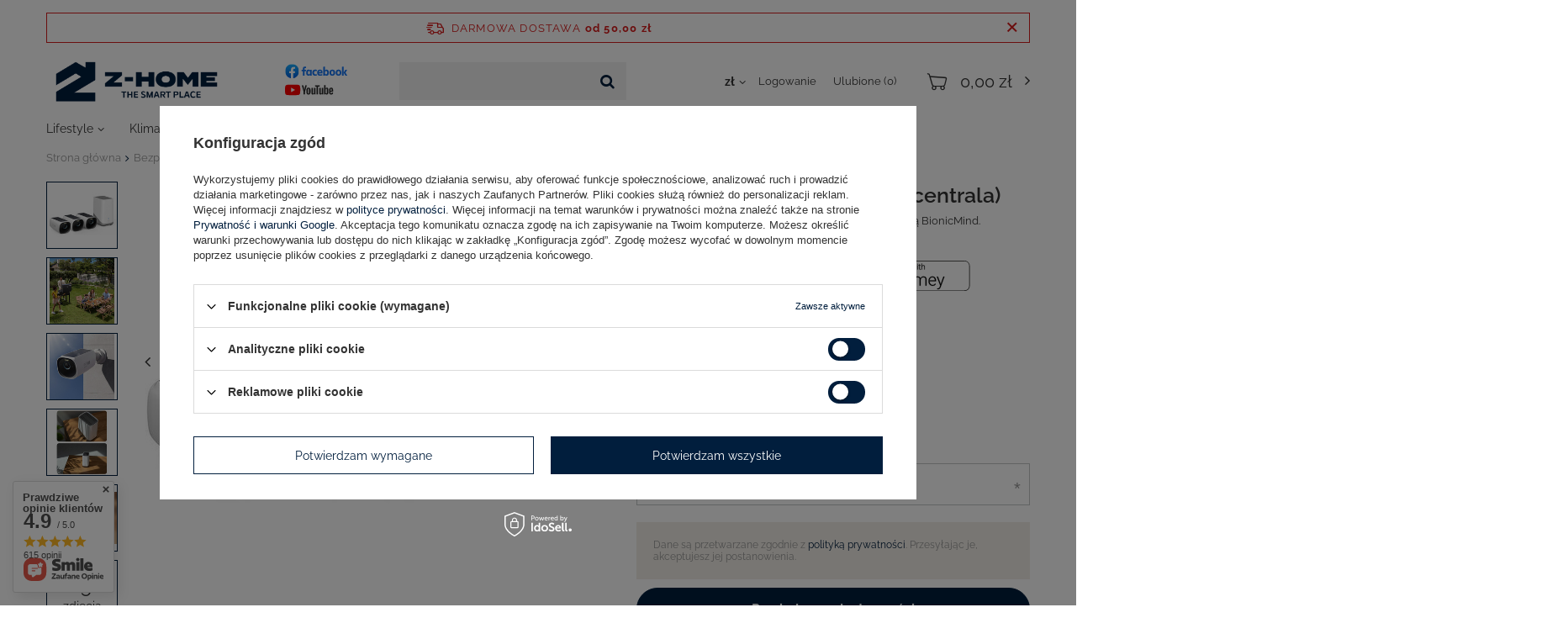

--- FILE ---
content_type: text/html; charset=utf-8
request_url: https://z-home.pl/ajax/projector.php?action=get&product=1322&get=sizes
body_size: 493
content:
{"sizes":{"id":1322,"name":"Eufy eufyCam 3 (3 kamery + centrala)","firm":{"name":"Eufy","productsLink":"\/pl\/producers\/eufy-1626341924.html","gfx":"\"\/data\/lang\/pol\/producers\/gfx\/projector\/1626341924_1.svg\""},"cleardescription":"Zestaw kamer o niesko\u0144czonym zasilaniu z technologi\u0105 BionicMind.","description":"<ul><li>Zestaw kamer o niesko\u0144czonym zasilaniu z technologi\u0105 BionicMind.<\/li><\/ul>","icon":"hpeciai\/004f80223f4ca4f32ef8d904d134b37e\/pol_il_Eufy-eufyCam-3-3-kamery-centrala-1322.jpg","taxes":{"vat":"23.0"},"code":"EUFYCAM 3 3P1","moreprices":"y","new":"0","link":"\/pl\/products\/eufy-eufycam-3-3-kamery-centrala-1322.html","product_type":"product_item","unit":"szt.","unit_single":"szt.","unit_plural":"szt.","unit_fraction":"sztuka","unit_precision":"0","unit_sellby":1,"items":{"00000-uniw":{"type":"uniw","priority":"0","name":"uniwersalny","description":"nie dotyczy","amount":0,"phone_price":"false","prices":{"price_retail":2699,"price_minimal":0,"price_automatic_calculation":0,"price_retail_dynamic":0,"price_srp":2699,"price_crossed_retail":0,"price_crossed_wholesale":0,"price_pos":2699,"omnibus_price_retail":1999,"omnibus_price_retail_new_price":false,"omnibus_price_wholesale":3299,"omnibus_price_wholesale_new_price":false,"price":2699,"price_net":2194.31}}},"amount":0}}

--- FILE ---
content_type: text/html; charset=utf-8
request_url: https://z-home.pl/ajax/projector.php?action=get_product_observed&product=1322&size=onesize&email=
body_size: 15
content:
{"return":{"product":true,"size":true},"product":{"id":1322,"name":"Eufy eufyCam 3 (3 kamery + centrala)","version_name":"","version_group_name":""},"size":{"name":null},"sms_active":false,"status":"ok"}

--- FILE ---
content_type: text/html; charset=utf-8
request_url: https://z-home.pl/pl/producers.html
body_size: 19786
content:
<!DOCTYPE html>
<html lang="pl" class="--freeShipping --vat --gross " ><head><meta name='viewport' content='user-scalable=no, initial-scale = 1.0, maximum-scale = 1.0, width=device-width'/> <link rel="preload" crossorigin="anonymous" as="font" href="/gfx/pol/fontello.woff?v=2"><meta http-equiv="Content-Type" content="text/html; charset=utf-8"><meta http-equiv="X-UA-Compatible" content="IE=edge"><title>Producenci automatyki domowej | sklep Z-Home | Intelligence @ Home | Warszawa</title><meta name="description" content="Lista producentów - Z-Home | Intelligence @ Home"><link rel="icon" href="/gfx/pol/favicon.png"><meta name="theme-color" content="#011e3d"><meta name="msapplication-navbutton-color" content="#011e3d"><meta name="apple-mobile-web-app-status-bar-style" content="#011e3d"><link rel="preload stylesheet" as="style" href="/gfx/pol/style.css.gzip?r=1748095499"><script>var app_shop={urls:{prefix:'data="/gfx/'.replace('data="', '')+'pol/',graphql:'/graphql/v1/'},vars:{priceType:'gross',priceTypeVat:true,productDeliveryTimeAndAvailabilityWithBasket:false,geoipCountryCode:'US',},txt:{priceTypeText:'',},fn:{},fnrun:{},files:[],graphql:{}};const getCookieByName=(name)=>{const value=`; ${document.cookie}`;const parts = value.split(`; ${name}=`);if(parts.length === 2) return parts.pop().split(';').shift();return false;};if(getCookieByName('freeeshipping_clicked')){document.documentElement.classList.remove('--freeShipping');}if(getCookieByName('rabateCode_clicked')){document.documentElement.classList.remove('--rabateCode');}</script><script src="/gfx/pol/shop.js.gzip?r=1748095499"></script><meta name="robots" content="index,follow"><meta name="rating" content="general"><meta name="Author" content="Z-Home na bazie IdoSell (www.idosell.com/shop).">
<!-- Begin LoginOptions html -->

<style>
#client_new_social .service_item[data-name="service_Apple"]:before, 
#cookie_login_social_more .service_item[data-name="service_Apple"]:before,
.oscop_contact .oscop_login__service[data-service="Apple"]:before {
    display: block;
    height: 2.6rem;
    content: url('/gfx/standards/apple.svg?r=1743165583');
}
.oscop_contact .oscop_login__service[data-service="Apple"]:before {
    height: auto;
    transform: scale(0.8);
}
#client_new_social .service_item[data-name="service_Apple"]:has(img.service_icon):before,
#cookie_login_social_more .service_item[data-name="service_Apple"]:has(img.service_icon):before,
.oscop_contact .oscop_login__service[data-service="Apple"]:has(img.service_icon):before {
    display: none;
}
</style>

<!-- End LoginOptions html -->

<!-- Open Graph -->
<link rel="manifest" href="https://z-home.pl/data/include/pwa/1/manifest.json?t=3"><meta name="apple-mobile-web-app-capable" content="yes"><meta name="apple-mobile-web-app-status-bar-style" content="black"><meta name="apple-mobile-web-app-title" content="Z-Home | Intelligence @ Home"><link rel="apple-touch-icon" href="/data/include/pwa/1/icon-128.png"><link rel="apple-touch-startup-image" href="/data/include/pwa/1/logo-512.png" /><meta name="msapplication-TileImage" content="/data/include/pwa/1/icon-144.png"><meta name="msapplication-TileColor" content="#2F3BA2"><meta name="msapplication-starturl" content="/"><script type="application/javascript">var _adblock = true;</script><script async src="/data/include/advertising.js"></script><script type="application/javascript">var statusPWA = {
                online: {
                    txt: "Połączono z internetem",
                    bg: "#5fa341"
                },
                offline: {
                    txt: "Brak połączenia z internetem",
                    bg: "#eb5467"
                }
            }</script><script async type="application/javascript" src="/ajax/js/pwa_online_bar.js?v=1&r=6"></script><script >
window.dataLayer = window.dataLayer || [];
window.gtag = function gtag() {
dataLayer.push(arguments);
}
gtag('consent', 'default', {
'ad_storage': 'denied',
'analytics_storage': 'denied',
'ad_personalization': 'denied',
'ad_user_data': 'denied',
'wait_for_update': 500
});

gtag('set', 'ads_data_redaction', true);
</script><script id="iaiscript_1" data-requirements="W10=" data-ga4_sel="ga4script">
window.iaiscript_1 = `<${'script'}  class='google_consent_mode_update'>
gtag('consent', 'update', {
'ad_storage': 'denied',
'analytics_storage': 'denied',
'ad_personalization': 'denied',
'ad_user_data': 'denied'
});
</${'script'}>`;
</script>
<!-- End Open Graph -->

<link rel="canonical" href="https://z-home.pl/pl/producers.html" />

                <!-- Global site tag (gtag.js) -->
                <script  async src="https://www.googletagmanager.com/gtag/js?id=AW-620920452"></script>
                <script >
                    window.dataLayer = window.dataLayer || [];
                    window.gtag = function gtag(){dataLayer.push(arguments);}
                    gtag('js', new Date());
                    
                    gtag('config', 'AW-620920452', {"allow_enhanced_conversions":true});
gtag('config', 'AW-337172986', {"allow_enhanced_conversions":true});
gtag('config', 'G-BVWNLES342');

                </script>
                
<!-- Begin additional html or js -->


<!--1|1|1| modified: 2025-05-04 21:41:50-->
<!-- Google Tag Manager -->
<script>(function(w,d,s,l,i){w[l]=w[l]||[];w[l].push({'gtm.start':
new Date().getTime(),event:'gtm.js'});var f=d.getElementsByTagName(s)[0],
j=d.createElement(s),dl=l!='dataLayer'?'&l='+l:'';j.async=true;j.src=
'https://www.googletagmanager.com/gtm.js?id='+i+dl;f.parentNode.insertBefore(j,f);
})(window,document,'script','dataLayer','GTM-M5DRJTRL');</script>
<!-- End Google Tag Manager -->
<!--6|1|4| modified: 2024-03-05 12:22:50-->
<script>const producersArray = ["Aeotec", "Aqara", "Eufy", "Eve", "FIBARO", "Heatit", "Loxone", "Meross", "Nanoleaf", "Netatmo", "Nuki", "Tedee", "Veritable", "Withings", "Yale", "JBL", "Nice", "Tesla", "Displine","SONOS"];

</script>
<!--8|1|6| modified: 2022-07-01 13:26:06-->
<style>
#content
div.basketedit_rebatecodes_outline {
display: block;
}
</style>

<!-- End additional html or js -->
<script>(function(w,d,s,i,dl){w._ceneo = w._ceneo || function () {
w._ceneo.e = w._ceneo.e || []; w._ceneo.e.push(arguments); };
w._ceneo.e = w._ceneo.e || [];dl=dl===undefined?"dataLayer":dl;
const f = d.getElementsByTagName(s)[0], j = d.createElement(s); j.defer = true;
j.src = "https://ssl.ceneo.pl/ct/v5/script.js?accountGuid=" + i + "&t=" +
Date.now() + (dl ? "&dl=" + dl : ""); f.parentNode.insertBefore(j, f);
})(window, document, "script", "5629a045-caec-4040-ab5e-28429b39b1ca");</script>
</head><body>
<!-- Begin additional html or js -->


<!--2|1|1| modified: 2025-05-04 21:41:52-->
<!-- Google Tag Manager (noscript) -->
<noscript><iframe src="https://www.googletagmanager.com/ns.html?id=GTM-M5DRJTRL"
height="0" width="0" style="display:none;visibility:hidden"></iframe></noscript>
<!-- End Google Tag Manager (noscript) -->

<!-- End additional html or js -->
<script>
					var script = document.createElement('script');
					script.src = app_shop.urls.prefix + 'envelope.js.gzip';

					document.getElementsByTagName('body')[0].insertBefore(script, document.getElementsByTagName('body')[0].firstChild);
				</script><div id="container" class="producers-list_page container"><header class="d-flex flex-nowrap flex-md-wrap mx-md-n3 commercial_banner"><script class="ajaxLoad">
                app_shop.vars.vat_registered = "true";
                app_shop.vars.currency_format = "###,##0.00";
                
                    app_shop.vars.currency_before_value = false;
                
                    app_shop.vars.currency_space = true;
                
                app_shop.vars.symbol = "zł";
                app_shop.vars.id= "PLN";
                app_shop.vars.baseurl = "http://z-home.pl/";
                app_shop.vars.sslurl= "https://z-home.pl/";
                app_shop.vars.curr_url= "%2Fpl%2Fproducers.html";
                

                var currency_decimal_separator = ',';
                var currency_grouping_separator = ' ';

                
                    app_shop.vars.blacklist_extension = ["exe","com","swf","js","php"];
                
                    app_shop.vars.blacklist_mime = ["application/javascript","application/octet-stream","message/http","text/javascript","application/x-deb","application/x-javascript","application/x-shockwave-flash","application/x-msdownload"];
                
                    app_shop.urls.contact = "/pl/contact.html";
                </script><div id="viewType" style="display:none"></div><div id="freeShipping" class="freeShipping"><span class="freeShipping__info">Darmowa dostawa</span><strong class="freeShipping__val">
						od 
						50,00 zł</strong><a href="" class="freeShipping__close"></a></div><div id="logo" class="col-md-4 d-flex align-items-center"><a href="/" target="_self"><img src="/data/gfx/mask/pol/logo_1_big.png" alt="Inteligentny dom - urządzenia smart | sklep Z-Home" width="2744" height="893"></a><div class="social_media"><a href="https://www.facebook.com/zhomepl/" target="_blank" class="social_media__facebook"><img src="/data/include/cms/social_media/Facebook_icon_sklep.svg" alt="Facebook"></a><a href="https://youtube.com/@ZHome" target="_blank" class="social_media__youtube"><img src="/data/include/cms/social_media/YouTube_icon_sklep.svg" alt="Facebook"></a></div></div><form action="https://z-home.pl/pl/search.html" method="get" id="menu_search" class="menu_search col-md-3"><a href="#showSearchForm" class="menu_search__mobile"></a><div class="menu_search__block"><div class="menu_search__item --input"><input class="menu_search__input" type="text" name="text" autocomplete="off" placeholder="Wpisz czego szukasz"><button class="menu_search__submit" type="submit"></button></div><div class="menu_search__item --results search_result"></div></div></form><div id="menu_settings" class="col-md-3 px-0 px-md-3 d-flex align-items-center justify-content-center justify-content-lg-end"><div class="open_trigger"><span class="d-none d-md-inline-block flag_txt">zł</span><div class="menu_settings_wrapper d-md-none"><div class="menu_settings_inline"><div class="menu_settings_header">
                                        Język i waluta: 
                                    </div><div class="menu_settings_content"><span class="menu_settings_flag flag flag_pol"></span><strong class="menu_settings_value"><span class="menu_settings_language">pl</span><span> | </span><span class="menu_settings_currency">zł</span></strong></div></div><div class="menu_settings_inline"><div class="menu_settings_header">
                                        Dostawa do: 
                                    </div><div class="menu_settings_content"><strong class="menu_settings_value">Polska</strong></div></div></div><i class="icon-angle-down d-none d-md-inline-block"></i></div><form action="https://z-home.pl/pl/settings.html" method="post"><ul class="bg_alter"><li><div class="form-group"><label for="menu_settings_curr">Waluta</label><div class="select-after"><select class="form-control" name="curr" id="menu_settings_curr"><option value="PLN" selected>zł</option><option value="EUR">€ (1 zł = 0.2365€)
                                                                    </option><option value="CZK">Kč (1 zł = 7.2727Kč)
                                                                    </option></select></div></div></li><li class="buttons"><button class="btn --solid --large" type="submit">
                                        Zastosuj zmiany
                                    </button></li></ul></form><div id="menu_additional"><a class="account_link" href="https://z-home.pl/pl/login.html">Logowanie</a><a href="/basketedit.php?mode=2" class="wishlist_link">
                            Ulubione
                            <span>0</span></a></div></div><div id="menu_basket" class="px-0 pr-md-3 topBasket"><a class="topBasket__sub" href="/basketedit.php"><span class="badge badge-info"></span><strong class="topBasket__price" style="display: none;">0,00 zł</strong></a><script>
                        app_shop.vars.cache_html = true;
                    </script></div><nav id="menu_categories" class="col-md-12 px-0 px-md-3 wide"><button type="button" class="navbar-toggler"><i class="icon-reorder"></i></button><div class="navbar-collapse" id="menu_navbar"><ul class="navbar-nav mx-md-n3"><li class="nav-item"><a  href="/pl/menu/lifestyle-199.html" target="_self" title="Lifestyle" class="nav-link" >Lifestyle</a><ul class="navbar-subnav"><li class="nav-item empty"><a class="nav-link" href="/pl/menu/zdrowie-152.html" target="_self">Zdrowie</a></li><li class="nav-item empty"><a class="nav-link" href="/pl/menu/dom-i-mieszkanie-200.html" target="_self">Dom i mieszkanie</a></li><li class="nav-item"><a class="nav-link" href="/pl/menu/karnisze-rolety-i-zaluzje-283.html" target="_self">Karnisze, rolety i żaluzje</a><ul class="navbar-subsubnav"><li class="nav-item"><a class="nav-link" href="/pl/menu/reczne-szyny-i-karnisze-317.html" target="_self">Ręczne szyny i karnisze</a></li></ul></li><li class="nav-item empty"><a class="nav-link" href="/pl/menu/pogoda-201.html" target="_self">Pogoda</a></li><li class="nav-item empty"><a class="nav-link" href="/pl/menu/ogrod-202.html" target="_self">Ogród</a></li></ul></li><li class="nav-item"><a  href="/pl/menu/klimat-165.html" target="_self" title="Klimat" class="nav-link" >Klimat</a><ul class="navbar-subnav"><li class="nav-item empty"><a class="nav-link" href="/pl/menu/glowice-termostatyczne-179.html" target="_self">Głowice termostatyczne</a></li><li class="nav-item"><a class="nav-link" href="/pl/menu/termostaty-i-sterowniki-337.html" target="_self">Termostaty i sterowniki</a><ul class="navbar-subsubnav"><li class="nav-item"><a class="nav-link" href="/pl/menu/termostaty-ogrzewania-elektrycznego-338.html" target="_self">Termostaty ogrzewania elektrycznego</a></li><li class="nav-item"><a class="nav-link" href="/pl/menu/termostaty-ogrzewania-wodnego-339.html" target="_self">Termostaty ogrzewania wodnego</a></li><li class="nav-item"><a class="nav-link" href="/pl/menu/sterowniki-ogrzewania-wodnego-340.html" target="_self">Sterowniki ogrzewania wodnego</a></li><li class="nav-item"><a class="nav-link" href="/pl/menu/akcesoria-i-czujniki-341.html" target="_self">Akcesoria i czujniki</a></li></ul></li><li class="nav-item empty"><a class="nav-link" href="/pl/menu/ogrzewanie-wodne-180.html" target="_self">Ogrzewanie wodne</a></li><li class="nav-item empty"><a class="nav-link" href="/pl/menu/sterowniki-piecow-182.html" target="_self">Sterowniki pieców</a></li><li class="nav-item empty"><a class="nav-link" href="/pl/menu/kontrolery-klimatyzacji-i-klimakonwektorow-183.html" target="_self">Kontrolery klimatyzacji i klimakonwektorów</a></li></ul></li><li class="nav-item"><a  href="/pl/menu/bezpieczenstwo-167.html" target="_self" title="Bezpieczeństwo" class="nav-link" >Bezpieczeństwo</a><ul class="navbar-subnav"><li class="nav-item"><a class="nav-link" href="/pl/menu/monitoring-188.html" target="_self">Monitoring</a><ul class="navbar-subsubnav"><li class="nav-item"><a class="nav-link" href="/pl/menu/kamery-318.html" target="_self">Kamery</a></li><li class="nav-item"><a class="nav-link" href="/pl/menu/rejestratory-319.html" target="_self">Rejestratory</a></li><li class="nav-item"><a class="nav-link" href="/pl/menu/akcesoria-320.html" target="_self">Akcesoria</a></li></ul></li><li class="nav-item"><a class="nav-link" href="/pl/menu/wideodomofony-i-dzwonki-189.html" target="_self">Wideodomofony i dzwonki</a><ul class="navbar-subsubnav"><li class="nav-item"><a class="nav-link" href="/pl/menu/zestawy-310.html" target="_self">Zestawy</a></li><li class="nav-item"><a class="nav-link" href="/pl/menu/monitory-i-dzwonki-311.html" target="_self">Monitory i dzwonki</a></li><li class="nav-item"><a class="nav-link" href="/pl/menu/stacje-bramowe-312.html" target="_self">Stacje bramowe</a></li><li class="nav-item"><a class="nav-link" href="/pl/menu/moduly-313.html" target="_self">Moduły</a></li><li class="nav-item"><a class="nav-link" href="/pl/menu/akcesoria-i-ramki-montazowe-314.html" target="_self">Akcesoria i ramki montażowe</a></li><li class="nav-item"><a class="nav-link" href="/pl/menu/akcesoria-sieciowe-315.html" target="_self">Akcesoria sieciowe</a></li></ul></li><li class="nav-item"><a class="nav-link" href="/pl/menu/zamki-i-akcesoria-190.html" target="_self">Zamki i akcesoria</a><ul class="navbar-subsubnav"><li class="nav-item"><a class="nav-link" href="/pl/menu/zamki-332.html" target="_self">Zamki</a></li><li class="nav-item"><a class="nav-link" href="/pl/menu/zestawy-333.html" target="_self">Zestawy</a></li><li class="nav-item"><a class="nav-link" href="/pl/menu/akcesoria-334.html" target="_self">Akcesoria</a></li><li class="nav-item"><a class="nav-link" href="/pl/menu/wkladki-335.html" target="_self">Wkładki</a></li><li class="nav-item"><a class="nav-link" href="/pl/menu/inne-zabezpieczenia-336.html" target="_self">Inne zabezpieczenia</a></li><li class="nav-item display-all"><a class="nav-link display-all" href="/pl/menu/zamki-i-akcesoria-190.html">+ Pokaż wszystkie</a></li></ul></li><li class="nav-item empty"><a class="nav-link" href="/pl/menu/czujniki-ruchu-i-kontaktrony-191.html" target="_self">Czujniki ruchu i kontaktrony</a></li><li class="nav-item empty"><a class="nav-link" href="/pl/menu/czujniki-dymu-gazu-i-zalania-192.html" target="_self">Czujniki dymu, gazu i zalania</a></li><li class="nav-item empty"><a class="nav-link" href="/pl/menu/syreny-alarmowe-193.html" target="_self">Syreny alarmowe</a></li><li class="nav-item empty"><a class="nav-link" href="/pl/menu/zestawy-alarmowe-326.html" target="_self">Zestawy alarmowe</a></li><li class="nav-item empty"><a class="nav-link" href="/pl/menu/lokalizatory-327.html" target="_self">Lokalizatory</a></li></ul></li><li class="nav-item"><a  href="/pl/menu/oswietlenie-166.html" target="_self" title="Oświetlenie" class="nav-link" >Oświetlenie</a><ul class="navbar-subnav"><li class="nav-item empty"><a class="nav-link" href="/pl/menu/sciemniacze-i-przelaczniki-184.html" target="_self">Ściemniacze i przełączniki</a></li><li class="nav-item empty"><a class="nav-link" href="/pl/menu/lampy-i-zarowki-185.html" target="_self">Lampy i żarówki</a></li><li class="nav-item"><a class="nav-link" href="/pl/menu/tasmy-i-sterowniki-led-186.html" target="_self">Taśmy i sterowniki LED</a><ul class="navbar-subsubnav"><li class="nav-item"><a class="nav-link" href="/pl/menu/zintegrowane-paski-led-303.html" target="_self">Zintegrowane paski LED</a></li><li class="nav-item"><a class="nav-link" href="/pl/menu/sterowniki-led-304.html" target="_self">Sterowniki LED</a></li><li class="nav-item"><a class="nav-link" href="/pl/menu/zasilacze-led-300.html" target="_self">Zasilacze LED</a></li><li class="nav-item"><a class="nav-link" href="/pl/menu/akcesoria-led-302.html" target="_self">Akcesoria LED</a></li></ul></li><li class="nav-item empty"><a class="nav-link" href="/pl/menu/panele-swietlne-i-inne-187.html" target="_self">Panele świetlne i inne</a></li><li class="nav-item empty"><a class="nav-link" href="/pl/menu/lancuchy-swietlne-308.html" target="_self">Łańcuchy świetlne</a></li><li class="nav-item empty"><a class="nav-link" href="/pl/menu/girlandy-309.html" target="_self">Girlandy</a></li></ul></li><li class="nav-item"><a  href="/pl/menu/czujniki-164.html" target="_self" title="Czujniki" class="nav-link" >Czujniki</a><ul class="navbar-subnav"><li class="nav-item empty"><a class="nav-link" href="/pl/menu/klimat-i-jakosc-powietrza-174.html" target="_self">Klimat i jakość powietrza</a></li><li class="nav-item empty"><a class="nav-link" href="/pl/menu/czujniki-pogodowe-175.html" target="_self">Czujniki pogodowe</a></li><li class="nav-item empty"><a class="nav-link" href="/pl/menu/wykrywanie-ruchu-i-zagrozen-176.html" target="_self">Wykrywanie ruchu i zagrożeń</a></li><li class="nav-item empty"><a class="nav-link" href="/pl/menu/otwarcia-drzwi-i-okien-177.html" target="_self">Otwarcia drzwi i okien</a></li><li class="nav-item empty"><a class="nav-link" href="/pl/menu/mierniki-energii-194.html" target="_self">Mierniki energii</a></li></ul></li><li class="nav-item"><a  href="/pl/menu/sterowanie-198.html" target="_self" title="Sterowanie" class="nav-link" >Sterowanie</a><ul class="navbar-subnav"><li class="nav-item empty"><a class="nav-link" href="/pl/menu/wtyczki-gniazdka-169.html" target="_self">Wtyczki, gniazdka</a></li><li class="nav-item empty"><a class="nav-link" href="/pl/menu/przelaczniki-i-przekazniki-203.html" target="_self">Przełączniki i przekaźniki</a></li><li class="nav-item empty"><a class="nav-link" href="/pl/menu/sciemniacze-i-sterowniki-led-205.html" target="_self">Ściemniacze i sterowniki LED</a></li><li class="nav-item empty"><a class="nav-link" href="/pl/menu/rolety-zaslony-zaluzje-168.html" target="_self">Rolety, zasłony, żaluzje</a></li><li class="nav-item empty"><a class="nav-link" href="/pl/menu/elektrozawory-204.html" target="_self">Elektrozawory</a></li><li class="nav-item empty"><a class="nav-link" href="/pl/menu/multimedia-171.html" target="_self">Multimedia</a></li><li class="nav-item empty"><a class="nav-link" href="/pl/menu/bramy-342.html" target="_self">Bramy</a></li></ul></li><li class="nav-item"><a  href="/pl/menu/centrale-i-piloty-172.html" target="_self" title="Centrale i piloty" class="nav-link" >Centrale i piloty</a><ul class="navbar-subnav"><li class="nav-item empty"><a class="nav-link" href="/pl/menu/centrale-bramki-i-lacznosc-163.html" target="_self">Centrale, bramki i łączność</a></li><li class="nav-item empty"><a class="nav-link" href="/pl/menu/piloty-i-przyciski-170.html" target="_self">Piloty i przyciski</a></li><li class="nav-item empty"><a class="nav-link" href="/pl/menu/oprogramowanie-325.html" target="_self">Oprogramowanie</a></li></ul></li><li class="nav-item"><a  href="/pl/menu/inne-197.html" target="_self" title="Inne" class="nav-link" >Inne</a><ul class="navbar-subnav"><li class="nav-item empty"><a class="nav-link" href="/pl/menu/specjalnego-zastosowania-195.html" target="_self">Specjalnego zastosowania</a></li><li class="nav-item empty"><a class="nav-link" href="/pl/menu/ramki-i-akcesoria-montazowe-206.html" target="_self">Ramki i akcesoria montażowe</a></li><li class="nav-item empty"><a class="nav-link" href="/pl/menu/ramki-do-tabletow-i-akcesoria-316.html" target="_self">Ramki do tabletów i akcesoria</a></li><li class="nav-item empty"><a class="nav-link" href="/pl/menu/baterie-zasilacze-i-akcesoria-196.html" target="_self">Baterie, zasilacze i akcesoria</a></li><li class="nav-item empty"><a class="nav-link" href="/pl/menu/stacje-zasilania-306.html" target="_self">Stacje zasilania</a></li><li class="nav-item empty"><a class="nav-link" href="/pl/menu/stacje-zasilania-akcesoria-307.html" target="_self">Stacje zasilania - akcesoria</a></li><li class="nav-item empty"><a class="nav-link" href="/pl/menu/przedluzacze-i-rozdzielacze-330.html" target="_self">Przedłużacze i rozdzielacze</a></li></ul></li><li class="nav-item"><a  href="/producers.php" target="_self" title="Producenci" class="nav-link" >Producenci</a></li><li class="nav-item"><a  href="/pl/blog.html" target="_self" title="Blog" class="nav-link" >Blog</a></li></ul></div></nav><div class="breadcrumbs col-md-12"><div class="back_button"><button id="back_button"><i class="icon-angle-left"></i> Wstecz</button></div><div class="list_wrapper"><ol><li class="bc-main"><span><a href="/">Strona główna</a></span></li><li class="bc-active bc-producers-list"><span>Producenci</span></li></ol></div></div></header><div id="layout" class="row clearfix"><aside class="col-3"><div class="setMobileGrid" data-item="#menu_navbar"></div><div class="setMobileGrid" data-item="#menu_navbar3" data-ismenu1="true"></div><div class="setMobileGrid" data-item="#menu_blog"></div><div class="login_menu_block d-lg-none" id="login_menu_block"><a class="sign_in_link" href="/login.php" title=""><i class="icon-user"></i><span>Zaloguj się</span></a><a class="registration_link" href="/client-new.php?register" title=""><i class="icon-lock"></i><span>Zarejestruj się</span></a><a class="order_status_link" href="/order-open.php" title=""><i class="icon-globe"></i><span>Sprawdź status zamówienia</span></a></div><div class="setMobileGrid" data-item="#menu_contact"></div><div class="setMobileGrid" data-item="#menu_settings"></div></aside><div id="content" class="col-12"><div id="producers-list"><h1 class="big_label">
            Producenci
        </h1><div id="producers-list_sub" class="row m-0"><a class="col-md-3 col-sm-4 col-12 producers-list_item" href="/pl/producers/404-software-1710846373.html" title="404 Software"><img class="links_producers" src="/data/lang/pol/producers/gfx/projector/1710846373_1.jpg" alt="404 Software"><span>404 Software</span><small>
                             (produktów: 
                            4)
                        </small></a><a class="col-md-3 col-sm-4 col-12 producers-list_item" href="/pl/producers/aeotec-1618206707.html" title="Aeotec"><img class="links_producers" src="/data/lang/pol/producers/gfx/projector/1618206707_1.svg" alt="Aeotec"><span>Aeotec</span><small>
                             (produktów: 
                            51)
                        </small></a><a class="col-md-3 col-sm-4 col-12 producers-list_item" href="/pl/producers/airzone-1688632599.html" title="AirZone"><img class="links_producers" src="/data/lang/pol/producers/gfx/projector/1688632599_1.png" alt="AirZone"><span>AirZone</span><small>
                             (produktów: 
                            13)
                        </small></a><a class="col-md-3 col-sm-4 col-12 producers-list_item" href="/pl/producers/aqara-1645129155.html" title="Aqara"><img class="links_producers" src="/data/lang/pol/producers/gfx/projector/1645129155_1.png" alt="Aqara"><span>Aqara</span><small>
                             (produktów: 
                            57)
                        </small></a><a class="col-md-3 col-sm-4 col-12 producers-list_item" href="/pl/producers/aqua-scope-1620218479.html" title="Aqua-Scope"><img class="links_producers" src="/data/lang/pol/producers/gfx/projector/1620218479_1.png" alt="Aqua-Scope"><span>Aqua-Scope</span><small>
                             (produktów: 
                            2)
                        </small></a><a class="col-md-3 col-sm-4 col-12 producers-list_item" href="/pl/producers/arylic-1663929065.html" title="Arylic"><img class="links_producers" src="/data/lang/pol/producers/gfx/projector/1663929065_1.jpg" alt="Arylic"><span>Arylic</span><small>
                             (produktów: 
                            3)
                        </small></a><a class="col-md-3 col-sm-4 col-12 producers-list_item" href="/pl/producers/assa-abloy-1684402192.html" title="Assa Abloy"><img class="links_producers" src="/data/lang/pol/producers/gfx/projector/1684402192_1.png" alt="Assa Abloy"><span>Assa Abloy</span><small>
                             (produktów: 
                            2)
                        </small></a><a class="col-md-3 col-sm-4 col-12 producers-list_item" href="/pl/producers/baseus-1733384579.html" title="Baseus "><span>Baseus </span><small>
                             (produktów: 
                            5)
                        </small></a><a class="col-md-3 col-sm-4 col-12 producers-list_item" href="/pl/producers/botaneo-1630422342.html" title="Botaneo"><img class="links_producers" src="/data/lang/pol/producers/gfx/projector/1630422342_1.jpg" alt="Botaneo"><span>Botaneo</span><small>
                             (produktów: 
                            1)
                        </small></a><a class="col-md-3 col-sm-4 col-12 producers-list_item" href="/pl/producers/broadlink-1681909709.html" title="BroadLink"><img class="links_producers" src="/data/lang/pol/producers/gfx/projector/1681909709_1.webp" alt="BroadLink"><span>BroadLink</span><small>
                             (produktów: 
                            1)
                        </small></a><a class="col-md-3 col-sm-4 col-12 producers-list_item" href="/pl/producers/canton-1664181129.html" title="Canton"><img class="links_producers" src="/data/lang/pol/producers/gfx/projector/1664181129_1.png" alt="Canton"><span>Canton</span><small>
                             (produktów: 
                            4)
                        </small></a><a class="col-md-3 col-sm-4 col-12 producers-list_item" href="/pl/producers/cavus-1718346477.html" title="Cavus"><img class="links_producers" src="/data/lang/pol/producers/gfx/projector/1718346477_1.jpg" alt="Cavus"><span>Cavus</span><small>
                             (produktów: 
                            44)
                        </small></a><a class="col-md-3 col-sm-4 col-12 producers-list_item" href="/pl/producers/coulisse-1711710906.html" title="Coulisse"><img class="links_producers" src="/data/lang/pol/producers/gfx/projector/1711710906_1.png" alt="Coulisse"><span>Coulisse</span><small>
                             (produktów: 
                            5)
                        </small></a><a class="col-md-3 col-sm-4 col-12 producers-list_item" href="/pl/producers/dali-1664182625.html" title="DALI"><img class="links_producers" src="/data/lang/pol/producers/gfx/projector/1664182625_1.png" alt="DALI"><span>DALI</span><small>
                             (produktów: 
                            4)
                        </small></a><a class="col-md-3 col-sm-4 col-12 producers-list_item" href="/pl/producers/definitive-technology-1664181984.html" title="Definitive Technology"><img class="links_producers" src="/data/lang/pol/producers/gfx/projector/1664181984_1.jpg" alt="Definitive Technology"><span>Definitive Technology</span><small>
                             (produktów: 
                            4)
                        </small></a><a class="col-md-3 col-sm-4 col-12 producers-list_item" href="/pl/producers/denon-1666778229.html" title="Denon"><img class="links_producers" src="/data/lang/pol/producers/gfx/projector/1666778229_1.png" alt="Denon"><span>Denon</span><small>
                             (produktów: 
                            10)
                        </small></a><a class="col-md-3 col-sm-4 col-12 producers-list_item" href="/pl/producers/displine-1704883210.html" title="Displine"><img class="links_producers" src="/data/lang/pol/producers/gfx/projector/1704883210_1.jpg" alt="Displine"><span>Displine</span><small>
                             (produktów: 
                            58)
                        </small></a><a class="col-md-3 col-sm-4 col-12 producers-list_item" href="/pl/producers/dreame-1671017253.html" title="Dreame"><img class="links_producers" src="/data/lang/pol/producers/gfx/projector/1671017253_1.png" alt="Dreame"><span>Dreame</span><small>
                             (produktów: 
                            68)
                        </small></a><a class="col-md-3 col-sm-4 col-12 producers-list_item" href="/pl/producers/eufy-1626341924.html" title="Eufy"><img class="links_producers" src="/data/lang/pol/producers/gfx/projector/1626341924_1.svg" alt="Eufy"><span>Eufy</span><small>
                             (produktów: 
                            61)
                        </small></a><a class="col-md-3 col-sm-4 col-12 producers-list_item" href="/pl/producers/eurotronic-1647339587.html" title="Eurotronic"><img class="links_producers" src="/data/lang/pol/producers/gfx/projector/1647339587_1.png" alt="Eurotronic"><span>Eurotronic</span><small>
                             (produktów: 
                            3)
                        </small></a><a class="col-md-3 col-sm-4 col-12 producers-list_item" href="/pl/producers/eutonomy-1654173470.html" title="Eutonomy"><img class="links_producers" src="/data/lang/pol/producers/gfx/projector/1654173470_1.png" alt="Eutonomy"><span>Eutonomy</span><small>
                             (produktów: 
                            12)
                        </small></a><a class="col-md-3 col-sm-4 col-12 producers-list_item" href="/pl/producers/eve-1618206901.html" title="Eve"><img class="links_producers" src="/data/lang/pol/producers/gfx/projector/1618206901_1.png" alt="Eve"><span>Eve</span><small>
                             (produktów: 
                            26)
                        </small></a><a class="col-md-3 col-sm-4 col-12 producers-list_item" href="/pl/producers/eve-baterie-1623661847.html" title="EVE (baterie)"><img class="links_producers" src="/data/lang/pol/producers/gfx/projector/1623661847_1.png" alt="EVE (baterie)"><span>EVE (baterie)</span><small>
                             (produktów: 
                            1)
                        </small></a><a class="col-md-3 col-sm-4 col-12 producers-list_item" href="/pl/producers/faradite-1710488150.html" title="Faradite"><img class="links_producers" src="/data/lang/pol/producers/gfx/projector/1710488150_1.jpg" alt="Faradite"><span>Faradite</span><small>
                             (produktów: 
                            9)
                        </small></a><a class="col-md-3 col-sm-4 col-12 producers-list_item" href="/pl/producers/flic-1623851741.html" title="Flic"><img class="links_producers" src="/data/lang/pol/producers/gfx/projector/1623851741_1.png" alt="Flic"><span>Flic</span><small>
                             (produktów: 
                            2)
                        </small></a><a class="col-md-3 col-sm-4 col-12 producers-list_item" href="/pl/producers/forest-1716191159.html" title="Forest"><img class="links_producers" src="/data/lang/pol/producers/gfx/projector/1716191159_1.jpg" alt="Forest"><span>Forest</span><small>
                             (produktów: 
                            11)
                        </small></a><a class="col-md-3 col-sm-4 col-12 producers-list_item" href="/pl/producers/frient-1624872540.html" title="frient"><img class="links_producers" src="/data/lang/pol/producers/gfx/projector/1624872540_1.png" alt="frient"><span>frient</span><small>
                             (produktów: 
                            20)
                        </small></a><a class="col-md-3 col-sm-4 col-12 producers-list_item" href="/pl/producers/gledopto-1624878276.html" title="Gledopto"><img class="links_producers" src="/data/lang/pol/producers/gfx/projector/1624878276_1.jpg" alt="Gledopto"><span>Gledopto</span><small>
                             (produktów: 
                            11)
                        </small></a><a class="col-md-3 col-sm-4 col-12 producers-list_item" href="/pl/producers/goal-zero-1681974141.html" title="Goal Zero"><img class="links_producers" src="/data/lang/pol/producers/gfx/projector/1681974141_1.webp" alt="Goal Zero"><span>Goal Zero</span><small>
                             (produktów: 
                            77)
                        </small></a><a class="col-md-3 col-sm-4 col-12 producers-list_item" href="/pl/producers/gp-1623661838.html" title="GP"><img class="links_producers" src="/data/lang/pol/producers/gfx/projector/1623661838_1.png" alt="GP"><span>GP</span><small>
                             (produktów: 
                            2)
                        </small></a><a class="col-md-3 col-sm-4 col-12 producers-list_item" href="/pl/producers/harman-kardon-1676032976.html" title="Harman/Kardon"><img class="links_producers" src="/data/lang/pol/producers/gfx/projector/1676032976_1.png" alt="Harman/Kardon"><span>Harman/Kardon</span><small>
                             (produktów: 
                            25)
                        </small></a><a class="col-md-3 col-sm-4 col-12 producers-list_item" href="/pl/producers/heatit-1618206803.html" title="Heatit"><img class="links_producers" src="/data/lang/pol/producers/gfx/projector/1618206803_1.png" alt="Heatit"><span>Heatit</span><small>
                             (produktów: 
                            57)
                        </small></a><a class="col-md-3 col-sm-4 col-12 producers-list_item" href="/pl/producers/heatmiser-1620218914.html" title="Heatmiser"><img class="links_producers" src="/data/lang/pol/producers/gfx/projector/1620218914_1.png" alt="Heatmiser"><span>Heatmiser</span><small>
                             (produktów: 
                            27)
                        </small></a><a class="col-md-3 col-sm-4 col-12 producers-list_item" href="/pl/producers/heatsbox-1715758164.html" title="HeatsBox"><img class="links_producers" src="/data/lang/pol/producers/gfx/projector/1715758164_1.webp" alt="HeatsBox"><span>HeatsBox</span><small>
                             (produktów: 
                            4)
                        </small></a><a class="col-md-3 col-sm-4 col-12 producers-list_item" href="/pl/producers/heiman-1626159157.html" title="Heiman"><img class="links_producers" src="/data/lang/pol/producers/gfx/projector/1626159157_1.png" alt="Heiman"><span>Heiman</span><small>
                             (produktów: 
                            10)
                        </small></a><a class="col-md-3 col-sm-4 col-12 producers-list_item" href="/pl/producers/herqs-1623650891.html" title="HerQs"><img class="links_producers" src="/data/lang/pol/producers/gfx/projector/1623650891_1.png" alt="HerQs"><span>HerQs</span><small>
                             (produktów: 
                            2)
                        </small></a><a class="col-md-3 col-sm-4 col-12 producers-list_item" href="/pl/producers/hf-high-flying-1707123614.html" title="HF - High Flying"><img class="links_producers" src="/data/lang/pol/producers/gfx/projector/1707123614_1.webp" alt="HF - High Flying"><span>HF - High Flying</span><small>
                             (produktów: 
                            1)
                        </small></a><a class="col-md-3 col-sm-4 col-12 producers-list_item" href="/pl/producers/homey-1627562156.html" title="Homey"><img class="links_producers" src="/data/lang/pol/producers/gfx/projector/1627562156_1.svg" alt="Homey"><span>Homey</span><small>
                             (produktów: 
                            2)
                        </small></a><a class="col-md-3 col-sm-4 col-12 producers-list_item" href="/pl/producers/human-devices-1705687810.html" title="Human Devices"><img class="links_producers" src="/data/lang/pol/producers/gfx/projector/1705687810_1.png" alt="Human Devices"><span>Human Devices</span><small>
                             (produktów: 
                            13)
                        </small></a><a class="col-md-3 col-sm-4 col-12 producers-list_item" href="/pl/producers/imperoll-1668509757.html" title="Imperoll"><img class="links_producers" src="/data/lang/pol/producers/gfx/projector/1668509757_1.png" alt="Imperoll"><span>Imperoll</span><small>
                             (produktów: 
                            1)
                        </small></a><a class="col-md-3 col-sm-4 col-12 producers-list_item" href="/pl/producers/in-akustik-1664183680.html" title="in-akustik"><img class="links_producers" src="/data/lang/pol/producers/gfx/projector/1664183680_1.png" alt="in-akustik"><span>in-akustik</span><small>
                             (produktów: 
                            6)
                        </small></a><a class="col-md-3 col-sm-4 col-12 producers-list_item" href="/pl/producers/jalo-1716534820.html" title="Jalo"><img class="links_producers" src="/data/lang/pol/producers/gfx/projector/1716534820_1.png" alt="Jalo"><span>Jalo</span><small>
                             (produktów: 
                            13)
                        </small></a><a class="col-md-3 col-sm-4 col-12 producers-list_item" href="/pl/producers/lametric-1636708868.html" title="LaMetric"><img class="links_producers" src="/data/lang/pol/producers/gfx/projector/1636708868_1.png" alt="LaMetric"><span>LaMetric</span><small>
                             (produktów: 
                            1)
                        </small></a><a class="col-md-3 col-sm-4 col-12 producers-list_item" href="/pl/producers/legrand-1686125282.html" title="Legrand"><img class="links_producers" src="/data/lang/pol/producers/gfx/projector/1686125282_1.png" alt="Legrand"><span>Legrand</span><small>
                             (produktów: 
                            46)
                        </small></a><a class="col-md-3 col-sm-4 col-12 producers-list_item" href="/pl/producers/lifesmart-1627035643.html" title="LifeSmart"><img class="links_producers" src="/data/lang/pol/producers/gfx/projector/1627035643_1.png" alt="LifeSmart"><span>LifeSmart</span><small>
                             (produktów: 
                            1)
                        </small></a><a class="col-md-3 col-sm-4 col-12 producers-list_item" href="/pl/producers/logitech-1632312801.html" title="Logitech"><img class="links_producers" src="/data/lang/pol/producers/gfx/projector/1632312801_1.png" alt="Logitech"><span>Logitech</span><small>
                             (produktów: 
                            1)
                        </small></a><a class="col-md-3 col-sm-4 col-12 producers-list_item" href="/pl/producers/loxone-1658219689.html" title="Loxone"><img class="links_producers" src="/data/lang/pol/producers/gfx/projector/1658219689_1.jpg" alt="Loxone"><span>Loxone</span><small>
                             (produktów: 
                            157)
                        </small></a><a class="col-md-3 col-sm-4 col-12 producers-list_item" href="/pl/producers/luon-1713176319.html" title="LuON"><img class="links_producers" src="/data/lang/pol/producers/gfx/projector/1713176319_1.png" alt="LuON"><span>LuON</span><small>
                             (produktów: 
                            2)
                        </small></a><a class="col-md-3 col-sm-4 col-12 producers-list_item" href="/pl/producers/mcohome-1672313796.html" title="MCOHome"><img class="links_producers" src="/data/lang/pol/producers/gfx/projector/1672313796_1.png" alt="MCOHome"><span>MCOHome</span><small>
                             (produktów: 
                            8)
                        </small></a><a class="col-md-3 col-sm-4 col-12 producers-list_item" href="/pl/producers/mean-well-1624872734.html" title="Mean Well"><img class="links_producers" src="/data/lang/pol/producers/gfx/projector/1624872734_1.png" alt="Mean Well"><span>Mean Well</span><small>
                             (produktów: 
                            1)
                        </small></a><a class="col-md-3 col-sm-4 col-12 producers-list_item" href="/pl/producers/meross-1620219008.html" title="Meross"><img class="links_producers" src="/data/lang/pol/producers/gfx/projector/1620219008_1.png" alt="Meross"><span>Meross</span><small>
                             (produktów: 
                            34)
                        </small></a><a class="col-md-3 col-sm-4 col-12 producers-list_item" href="/pl/producers/miboxer-1733384578.html" title="MiBoxer"><img class="links_producers" src="/data/lang/pol/producers/gfx/projector/1733384578_1.png" alt="MiBoxer"><span>MiBoxer</span><small>
                             (produktów: 
                            2)
                        </small></a><a class="col-md-3 col-sm-4 col-12 producers-list_item" href="/pl/producers/mio-decor-1657811043.html" title="Mio Decor"><img class="links_producers" src="/data/lang/pol/producers/gfx/projector/1657811043_1.png" alt="Mio Decor"><span>Mio Decor</span><small>
                             (produktów: 
                            19)
                        </small></a><a class="col-md-3 col-sm-4 col-12 producers-list_item" href="/pl/producers/nanoleaf-1607726306.html" title="Nanoleaf"><img class="links_producers" src="/data/lang/pol/producers/gfx/projector/1607726306_1.png" alt="Nanoleaf"><span>Nanoleaf</span><small>
                             (produktów: 
                            50)
                        </small></a><a class="col-md-3 col-sm-4 col-12 producers-list_item" href="/pl/producers/neo-1733384580.html" title="NEO"><span>NEO</span><small>
                             (produktów: 
                            31)
                        </small></a><a class="col-md-3 col-sm-4 col-12 producers-list_item" href="/pl/producers/netatmo-1620219069.html" title="Netatmo"><img class="links_producers" src="/data/lang/pol/producers/gfx/projector/1620219069_1.png" alt="Netatmo"><span>Netatmo</span><small>
                             (produktów: 
                            31)
                        </small></a><a class="col-md-3 col-sm-4 col-12 producers-list_item" href="/pl/producers/niko-1620219185.html" title="Niko"><img class="links_producers" src="/data/lang/pol/producers/gfx/projector/1620219185_1.png" alt="Niko"><span>Niko</span><small>
                             (produktów: 
                            29)
                        </small></a><a class="col-md-3 col-sm-4 col-12 producers-list_item" href="/pl/producers/nuki-1620219243.html" title="Nuki"><img class="links_producers" src="/data/lang/pol/producers/gfx/projector/1620219243_1.png" alt="Nuki"><span>Nuki</span><small>
                             (produktów: 
                            21)
                        </small></a><a class="col-md-3 col-sm-4 col-12 producers-list_item" href="/pl/producers/ode-1679492579.html" title="ODE"><img class="links_producers" src="/data/lang/pol/producers/gfx/projector/1679492579_1.jpg" alt="ODE"><span>ODE</span><small>
                             (produktów: 
                            10)
                        </small></a><a class="col-md-3 col-sm-4 col-12 producers-list_item" href="/pl/producers/omajin-1725431563.html" title="Omajin"><img class="links_producers" src="/data/lang/pol/producers/gfx/projector/1725431563_1.png" alt="Omajin"><span>Omajin</span><small>
                             (produktów: 
                            5)
                        </small></a><a class="col-md-3 col-sm-4 col-12 producers-list_item" href="/pl/producers/onvis-1653914065.html" title="Onvis"><img class="links_producers" src="/data/lang/pol/producers/gfx/projector/1653914065_1.png" alt="Onvis"><span>Onvis</span><small>
                             (produktów: 
                            5)
                        </small></a><a class="col-md-3 col-sm-4 col-12 producers-list_item" href="/pl/producers/oxt-1631271610.html" title="OXT"><img class="links_producers" src="/data/lang/pol/producers/gfx/projector/1631271610_1.png" alt="OXT"><span>OXT</span><small>
                             (produktów: 
                            11)
                        </small></a><a class="col-md-3 col-sm-4 col-12 producers-list_item" href="/pl/producers/panasonic-1704186948.html" title="Panasonic"><img class="links_producers" src="/data/lang/pol/producers/gfx/projector/1704186948_1.png" alt="Panasonic"><span>Panasonic</span><small>
                             (produktów: 
                            2)
                        </small></a><a class="col-md-3 col-sm-4 col-12 producers-list_item" href="/pl/producers/peraqua-1688457890.html" title="Peraqua"><img class="links_producers" src="/data/lang/pol/producers/gfx/projector/1688457890_1.png" alt="Peraqua"><span>Peraqua</span><small>
                             (produktów: 
                            2)
                        </small></a><a class="col-md-3 col-sm-4 col-12 producers-list_item" href="/pl/producers/philio-1629977537.html" title="Philio"><img class="links_producers" src="/data/lang/pol/producers/gfx/projector/1629977537_1.png" alt="Philio"><span>Philio</span><small>
                             (produktów: 
                            1)
                        </small></a><a class="col-md-3 col-sm-4 col-12 producers-list_item" href="/pl/producers/philips-hue-1628683786.html" title="Philips Hue"><img class="links_producers" src="/data/lang/pol/producers/gfx/projector/1628683786_1.png" alt="Philips Hue"><span>Philips Hue</span><small>
                             (produktów: 
                            18)
                        </small></a><a class="col-md-3 col-sm-4 col-12 producers-list_item" href="/pl/producers/polk-audio-1664185266.html" title="Polk Audio"><img class="links_producers" src="/data/lang/pol/producers/gfx/projector/1664185266_1.jpg" alt="Polk Audio"><span>Polk Audio</span><small>
                             (produktów: 
                            2)
                        </small></a><a class="col-md-3 col-sm-4 col-12 producers-list_item" href="/pl/producers/popp-1620219297.html" title="POPP"><img class="links_producers" src="/data/lang/pol/producers/gfx/projector/1620219297_1.png" alt="POPP"><span>POPP</span><small>
                             (produktów: 
                            12)
                        </small></a><a class="col-md-3 col-sm-4 col-12 producers-list_item" href="/pl/producers/powercube-1716978701.html" title="PowerCube"><img class="links_producers" src="/data/lang/pol/producers/gfx/projector/1716978701_1.png" alt="PowerCube"><span>PowerCube</span><small>
                             (produktów: 
                            34)
                        </small></a><a class="col-md-3 col-sm-4 col-12 producers-list_item" href="/pl/producers/proxima-1620219394.html" title="Proxima"><img class="links_producers" src="/data/lang/pol/producers/gfx/projector/1620219394_1.png" alt="Proxima"><span>Proxima</span><small>
                             (produktów: 
                            1)
                        </small></a><a class="col-md-3 col-sm-4 col-12 producers-list_item" href="/pl/producers/qed-1690807196.html" title="QED"><img class="links_producers" src="/data/lang/pol/producers/gfx/projector/1690807196_1.png" alt="QED"><span>QED</span><small>
                             (produktów: 
                            7)
                        </small></a><a class="col-md-3 col-sm-4 col-12 producers-list_item" href="/pl/producers/remotec-1620219531.html" title="Remotec"><img class="links_producers" src="/data/lang/pol/producers/gfx/projector/1620219531_1.png" alt="Remotec"><span>Remotec</span><small>
                             (produktów: 
                            3)
                        </small></a><a class="col-md-3 col-sm-4 col-12 producers-list_item" href="/pl/producers/renata-batteries-1649759553.html" title="Renata Batteries"><img class="links_producers" src="/data/lang/pol/producers/gfx/projector/1649759553_1.png" alt="Renata Batteries"><span>Renata Batteries</span><small>
                             (produktów: 
                            1)
                        </small></a><a class="col-md-3 col-sm-4 col-12 producers-list_item" href="/pl/producers/reolink-1681974140.html" title="Reolink"><img class="links_producers" src="/data/lang/pol/producers/gfx/projector/1681974140_1.png" alt="Reolink"><span>Reolink</span><small>
                             (produktów: 
                            1)
                        </small></a><a class="col-md-3 col-sm-4 col-12 producers-list_item" href="/pl/producers/roidmi-1669892316.html" title="Roidmi"><img class="links_producers" src="/data/lang/pol/producers/gfx/projector/1669892316_1.svg" alt="Roidmi"><span>Roidmi</span><small>
                             (produktów: 
                            7)
                        </small></a><a class="col-md-3 col-sm-4 col-12 producers-list_item" href="/pl/producers/sandisk-1684921647.html" title="SanDisk"><img class="links_producers" src="/data/lang/pol/producers/gfx/projector/1684921647_1.png" alt="SanDisk"><span>SanDisk</span><small>
                             (produktów: 
                            1)
                        </small></a><a class="col-md-3 col-sm-4 col-12 producers-list_item" href="/pl/producers/seagate-1699273437.html" title="Seagate"><img class="links_producers" src="/data/lang/pol/producers/gfx/projector/1699273437_1.png" alt="Seagate"><span>Seagate</span><small>
                             (produktów: 
                            4)
                        </small></a><a class="col-md-3 col-sm-4 col-12 producers-list_item" href="/pl/producers/sensative-1624888038.html" title="Sensative"><img class="links_producers" src="/data/lang/pol/producers/gfx/projector/1624888038_1.png" alt="Sensative"><span>Sensative</span><small>
                             (produktów: 
                            5)
                        </small></a><a class="col-md-3 col-sm-4 col-12 producers-list_item" href="/pl/producers/sensibo-1636700818.html" title="Sensibo"><img class="links_producers" src="/data/lang/pol/producers/gfx/projector/1636700818_1.png" alt="Sensibo"><span>Sensibo</span><small>
                             (produktów: 
                            6)
                        </small></a><a class="col-md-3 col-sm-4 col-12 producers-list_item" href="/pl/producers/shelly-1628589322.html" title="Shelly"><img class="links_producers" src="/data/lang/pol/producers/gfx/projector/1628589322_1.png" alt="Shelly"><span>Shelly</span><small>
                             (produktów: 
                            122)
                        </small></a><a class="col-md-3 col-sm-4 col-12 producers-list_item" href="/pl/producers/smartmi-1665997556.html" title="Smartmi"><img class="links_producers" src="/data/lang/pol/producers/gfx/projector/1665997556_1.png" alt="Smartmi"><span>Smartmi</span><small>
                             (produktów: 
                            1)
                        </small></a><a class="col-md-3 col-sm-4 col-12 producers-list_item" href="/pl/producers/sonoff-1665997637.html" title="Sonoff"><img class="links_producers" src="/data/lang/pol/producers/gfx/projector/1665997637_1.png" alt="Sonoff"><span>Sonoff</span><small>
                             (produktów: 
                            70)
                        </small></a><a class="col-md-3 col-sm-4 col-12 producers-list_item" href="/pl/producers/soundxtra-1667987169.html" title="SoundXtra"><img class="links_producers" src="/data/lang/pol/producers/gfx/projector/1667987169_1.png" alt="SoundXtra"><span>SoundXtra</span><small>
                             (produktów: 
                            10)
                        </small></a><a class="col-md-3 col-sm-4 col-12 producers-list_item" href="/pl/producers/switchbot-1653041422.html" title="SwitchBot"><img class="links_producers" src="/data/lang/pol/producers/gfx/projector/1653041422_1.png" alt="SwitchBot"><span>SwitchBot</span><small>
                             (produktów: 
                            25)
                        </small></a><a class="col-md-3 col-sm-4 col-12 producers-list_item" href="/pl/producers/tedee-1620219599.html" title="Tedee"><img class="links_producers" src="/data/lang/pol/producers/gfx/projector/1620219599_1.png" alt="Tedee"><span>Tedee</span><small>
                             (produktów: 
                            42)
                        </small></a><a class="col-md-3 col-sm-4 col-12 producers-list_item" href="/pl/producers/tesla-smart-1696582340.html" title="TESLA Smart"><img class="links_producers" src="/data/lang/pol/producers/gfx/projector/1696582340_1.png" alt="TESLA Smart"><span>TESLA Smart</span><small>
                             (produktów: 
                            91)
                        </small></a><a class="col-md-3 col-sm-4 col-12 producers-list_item" href="/pl/producers/twinkly-1649670627.html" title="Twinkly"><img class="links_producers" src="/data/lang/pol/producers/gfx/projector/1649670627_1.png" alt="Twinkly"><span>Twinkly</span><small>
                             (produktów: 
                            39)
                        </small></a><a class="col-md-3 col-sm-4 col-12 producers-list_item" href="/pl/producers/ugreen-1664188008.html" title="Ugreen"><img class="links_producers" src="/data/lang/pol/producers/gfx/projector/1664188008_1.png" alt="Ugreen"><span>Ugreen</span><small>
                             (produktów: 
                            4)
                        </small></a><a class="col-md-3 col-sm-4 col-12 producers-list_item" href="/pl/producers/varta-1623661819.html" title="Varta"><img class="links_producers" src="/data/lang/pol/producers/gfx/projector/1623661819_1.png" alt="Varta"><span>Varta</span><small>
                             (produktów: 
                            5)
                        </small></a><a class="col-md-3 col-sm-4 col-12 producers-list_item" href="/pl/producers/veritable-1629196376.html" title="Veritable"><img class="links_producers" src="/data/lang/pol/producers/gfx/projector/1629196376_1.webp" alt="Veritable"><span>Veritable</span><small>
                             (produktów: 
                            101)
                        </small></a><a class="col-md-3 col-sm-4 col-12 producers-list_item" href="/pl/producers/vidos-1685447859.html" title="VIDOS"><img class="links_producers" src="/data/lang/pol/producers/gfx/projector/1685447859_1.png" alt="VIDOS"><span>VIDOS</span><small>
                             (produktów: 
                            33)
                        </small></a><a class="col-md-3 col-sm-4 col-12 producers-list_item" href="/pl/producers/viomi-1669897835.html" title="Viomi"><img class="links_producers" src="/data/lang/pol/producers/gfx/projector/1669897835_1.png" alt="Viomi"><span>Viomi</span><small>
                             (produktów: 
                            11)
                        </small></a><a class="col-md-3 col-sm-4 col-12 producers-list_item" href="/pl/producers/vocolinc-1642166944.html" title="VOCOlinc"><img class="links_producers" src="/data/lang/pol/producers/gfx/projector/1642166944_1.png" alt="VOCOlinc"><span>VOCOlinc</span><small>
                             (produktów: 
                            9)
                        </small></a><a class="col-md-3 col-sm-4 col-12 producers-list_item" href="/pl/producers/withings-1620219682.html" title="Withings"><img class="links_producers" src="/data/lang/pol/producers/gfx/projector/1620219682_1.png" alt="Withings"><span>Withings</span><small>
                             (produktów: 
                            26)
                        </small></a><a class="col-md-3 col-sm-4 col-12 producers-list_item" href="/pl/producers/yale-1627297612.html" title="Yale"><img class="links_producers" src="/data/lang/pol/producers/gfx/projector/1627297612_1.png" alt="Yale"><span>Yale</span><small>
                             (produktów: 
                            42)
                        </small></a><a class="col-md-3 col-sm-4 col-12 producers-list_item" href="/pl/producers/yeelight-1620208868.html" title="Yeelight"><img class="links_producers" src="/data/lang/pol/producers/gfx/projector/1620208868_1.png" alt="Yeelight"><span>Yeelight</span><small>
                             (produktów: 
                            16)
                        </small></a><a class="col-md-3 col-sm-4 col-12 producers-list_item" href="/pl/producers/z-home-1627295408.html" title="Z-Home"><img class="links_producers" src="/data/lang/pol/producers/gfx/projector/1627295408_1.png" alt="Z-Home"><span>Z-Home</span><small>
                             (produktów: 
                            2)
                        </small></a><a class="col-md-3 col-sm-4 col-12 producers-list_item" href="/pl/producers/z-wave-me-1642278116.html" title="Z-Wave.Me"><img class="links_producers" src="/data/lang/pol/producers/gfx/projector/1642278116_1.png" alt="Z-Wave.Me"><span>Z-Wave.Me</span><small>
                             (produktów: 
                            1)
                        </small></a><a class="col-md-3 col-sm-4 col-12 producers-list_item" href="/pl/producers/zooz-1675335072.html" title="ZooZ"><img class="links_producers" src="/data/lang/pol/producers/gfx/projector/1675335072_1.png" alt="ZooZ"><span>ZooZ</span><small>
                             (produktów: 
                            5)
                        </small></a></div></div></div></div></div><footer class=""><div id="menu_newsletter" class="mb-5"><form action="https://z-home.pl/pl/settings.html" method="post" class="d-flex container"><div class="col-12 col-sm-6 col-md-5 form-group menu_newsletter__txt">Odbierz rabat 5% na pierwsze zakupy</div><div class="col-12 col-sm-4 col-md-5 has-feedback form-group form-group-3"><input class="form-control validate" name="mailing_email" type="text" required="required" data-validate="email" placeholder="Zapisz się do naszego newslettera, wpisz swój adres e-mail"><span class="form-control-feedback"></span></div><div class="col-12 col-sm-2 col-md-2 form-group form-group-4"><button name="mailing_action" value="add" type="submit" class="btn add_newsletter --outline" title="Odbierz rabat">
                        Odbierz rabat
                    </button></div><div class="col-12 form-group form-group-5"><label><input type="checkbox" id="newsletter_regulations"><span id="newsletter_regulations_txt">Chcę otrzymywać E-mail Newsletter. Wyrażam zgodę na przetwarzanie moich danych osobowych do celów marketingowych zgodnie z</span><a href="/pl/privacy-and-cookie-notice.html">
                            polityką prywatności.
                        </a></label></div></form></div><div id="footer_links" class="row container four_elements"><ul id="menu_orders" class="footer_links col-md-4 col-sm-6 col-12 orders_bg"><li><a id="menu_orders_header" class=" footer_links_label" href="https://z-home.pl/pl/client-orders.html" title="">
							Moje zamówienie
						</a><ul class="footer_links_sub"><li id="order_status" class="menu_orders_item"><i class="icon-battery"></i><a href="https://z-home.pl/pl/order-open.html">
									Status zamówienia
								</a></li><li id="order_status2" class="menu_orders_item"><i class="icon-truck"></i><a href="https://z-home.pl/pl/order-open.html">
									Śledzenie przesyłki
								</a></li><li id="order_rma" class="menu_orders_item"><i class="icon-sad-face"></i><a href="https://z-home.pl/pl/rma-open.html">
									Chcę zareklamować produkt
								</a></li><li id="order_returns" class="menu_orders_item"><i class="icon-refresh-dollar"></i><a href="https://z-home.pl/pl/returns-open.html">
									Chcę zwrócić produkt
								</a></li><li id="order_contact" class="menu_orders_item"><i class="icon-phone"></i><a href="/pl/contact.html">
										Kontakt
									</a></li><li id="order_exchange" class="menu_orders_item"><a href="/pl/client-orders.html?display=returns&amp;exchange=true"></a></li></ul></li></ul><ul id="menu_account" class="footer_links col-md-4 col-sm-6 col-12"><li><a id="menu_account_header" class=" footer_links_label" href="https://z-home.pl/pl/login.html" title="">
							Moje konto
						</a><ul class="footer_links_sub"><li id="account_register_retail" class="menu_orders_item"><i class="icon-register-card"></i><a href="https://z-home.pl/pl/client-new.html?register">
												Zarejestruj się
											</a></li><li id="account_basket" class="menu_orders_item"><i class="icon-basket"></i><a href="https://z-home.pl/pl/basketedit.html">
									Koszyk
								</a></li><li id="account_observed" class="menu_orders_item"><i class="icon-star-empty"></i><a href="https://z-home.pl/pl/basketedit.html?mode=2">
									Lista zakupowa
								</a></li><li id="account_boughts" class="menu_orders_item"><i class="icon-menu-lines"></i><a href="https://z-home.pl/pl/products-bought.html">
									Lista zakupionych produktów
								</a></li><li id="account_history" class="menu_orders_item"><i class="icon-clock"></i><a href="https://z-home.pl/pl/client-orders.html">
									Historia transakcji
								</a></li><li id="account_rebates" class="menu_orders_item"><i class="icon-scissors-cut"></i><a href="https://z-home.pl/pl/client-rebate.html">
									Moje rabaty
								</a></li><li id="account_newsletter" class="menu_orders_item"><i class="icon-envelope-empty"></i><a href="https://z-home.pl/pl/newsletter.html">
									Newsletter
								</a></li></ul></li></ul><ul id="menu_regulations" class="footer_links col-md-4 col-sm-6 col-12"><li><span class="footer_links_label">Regulaminy</span><ul class="footer_links_sub"><li><a href="/Informacje-o-sklepie-cterms-pol-19.html">
											Informacje o sklepie
										</a></li><li><a href="/pl/delivery.html">
											Wysyłka
										</a></li><li><a href="/pl/payments.html">
											Sposoby płatności i prowizje
										</a></li><li><a href="/pl/terms.html">
											Regulamin
										</a></li><li><a href="/pl/privacy-and-cookie-notice.html">
											Polityka prywatności
										</a></li><li><a href="/pl/returns-and_replacements.html">
											Odstąpienie od umowy
										</a></li></ul></li></ul><ul class="footer_links col-md-4 col-sm-6 col-12" id="links_footer_1"><li><span  title="Skontaktuj się z nami" class="footer_links_label" ><span>Skontaktuj się z nami</span></span><ul class="footer_links_sub"><li><a href="https://z-home.pl/pl/contact.html" target="_self" title="Z-Home" ><span>Z-Home</span></a></li><li><a href="mailto:biuro@z-home.pl" target="_self" title="biuro@z-home.pl" ><span>biuro@z-home.pl</span></a></li></ul></li></ul></div><div id="menu_contact" class="container d-md-flex align-items-md-center justify-content-md-between"><ul><li class="contact_type_header"><a href="https://z-home.pl/pl/contact.html" title="">
                            Kontakt
                        </a></li><li class="contact_type_mail"><a href="mailto:biuro@z-home.pl">biuro@z-home.pl</a></li><li class="contact_type_adress"><span class="shopshortname">Z-Home<span>, </span></span><span class="adress_street"><span>, </span></span><span class="adress_zipcode"><span class="n55931_city"> </span></span></li></ul><div class="logo_iai"><a class="n53399_iailogo" target="_blank" href="https://www.idosell.com/pl/?utm_source=clientShopSite&amp;utm_medium=Label&amp;utm_campaign=PoweredByBadgeLink" title="Program sklepu internetowego IdoSell"><img class="n53399_iailogo" src="/ajax/poweredby_IdoSell_Shop_black.svg?v=1" alt="Program sklepu internetowego IdoSell"></a></div></div><script>
		const instalmentData = {
			
			currency: 'zł',
			
			
					basketCost: 0,
				
					basketCostNet: 0,
				
			
			basketCount: parseInt(0, 10),
			
			
					price: 0,
					priceNet: 0,
				
		}
	</script><script type="application/ld+json">
		{
		"@context": "http://schema.org",
		"@type": "WebSite",
		
		"url": "https://z-home.pl/",
		"potentialAction": {
		"@type": "SearchAction",
		"target": "https://z-home.pl/search.php?text={search_term_string}",
		"query-input": "required name=search_term_string"
		}
		}
	</script><script>
                app_shop.vars.request_uri = "%2Fpl%2Fproducers.html"
                app_shop.vars.additional_ajax = '/producers.php'
            </script></footer><script src="/gfx/pol/envelope.js.gzip?r=1748095499"></script><script src="/gfx/pol/menu_suggested_shop_for_language.js.gzip?r=1748095499"></script><script src="/gfx/pol/menu_basket.js.gzip?r=1748095499"></script><script>
                app_shop.runApp();
            </script><a id="opinions_badge" class="opinions_badge " target="_blank" href="https://zaufaneopinie.smile.pl/z-home.pl">
    <div class="opinions_badge__close">
<svg width="18" height="18" viewBox="0 0 18 18" fill="none" xmlns="http://www.w3.org/2000/svg">
<mask id="mask0_620_3560" style="mask-type:alpha" maskUnits="userSpaceOnUse" x="0" y="0" width="18" height="18">
<rect width="18" height="18" fill="#D9D9D9"/>
</mask>
<g mask="url(#mask0_620_3560)">
<path d="M6.3 12.7499L5.25 11.6999L7.95 8.99993L5.25 6.31868L6.3 5.26868L9 7.96868L11.6812 5.26868L12.7313 6.31868L10.0312 8.99993L12.7313 11.6999L11.6812 12.7499L9 10.0499L6.3 12.7499Z" fill="#4F4F4F"/>
</g>
</svg>
    </div>
    <div class="opinions_badge__alt">Prawdziwe opinie klientów</div>
    <div class="opinions_badge__info">
		<span class="opinions_badge__notes">
					4.9
					<small>/ 5.0</small>
				</span>
				<span>
        <span class="opinions_badge__stars">
            <svg width="15" height="15" viewBox="0 0 15 15" fill="none" xmlns="http://www.w3.org/2000/svg">
                <path d="M2.9041 14.6953L4.08477 9.59121L0.125 6.1582L5.35625 5.7041L7.39062 0.890625L9.425 5.7041L14.6562 6.1582L10.6965 9.59121L11.8771 14.6953L7.39062 11.9889L2.9041 14.6953Z"
          fill="#FFBA27"/>
            </svg>
            <svg width="15" height="15" viewBox="0 0 15 15" fill="none" xmlns="http://www.w3.org/2000/svg">
                <path d="M2.9041 14.6953L4.08477 9.59121L0.125 6.1582L5.35625 5.7041L7.39062 0.890625L9.425 5.7041L14.6562 6.1582L10.6965 9.59121L11.8771 14.6953L7.39062 11.9889L2.9041 14.6953Z"
          fill="#FFBA27"/>
            </svg>
            <svg width="15" height="15" viewBox="0 0 15 15" fill="none" xmlns="http://www.w3.org/2000/svg">
                <path d="M2.9041 14.6953L4.08477 9.59121L0.125 6.1582L5.35625 5.7041L7.39062 0.890625L9.425 5.7041L14.6562 6.1582L10.6965 9.59121L11.8771 14.6953L7.39062 11.9889L2.9041 14.6953Z"
          fill="#FFBA27"/>
            </svg>
            <svg width="15" height="15" viewBox="0 0 15 15" fill="none" xmlns="http://www.w3.org/2000/svg">
                <path d="M2.9041 14.6953L4.08477 9.59121L0.125 6.1582L5.35625 5.7041L7.39062 0.890625L9.425 5.7041L14.6562 6.1582L10.6965 9.59121L11.8771 14.6953L7.39062 11.9889L2.9041 14.6953Z"
          fill="#FFBA27"/>
            </svg>
            <svg width="15" height="15" viewBox="0 0 15 15" fill="none" xmlns="http://www.w3.org/2000/svg">
                <path d="M2.9041 14.6953L4.08477 9.59121L0.125 6.1582L5.35625 5.7041L7.39062 0.890625L9.425 5.7041L14.6562 6.1582L10.6965 9.59121L11.8771 14.6953L7.39062 11.9889L2.9041 14.6953Z"
          fill="#FFBA27"/>
            </svg>
				</span>
        <span class="opinions_badge__count">615 opinii</span>
        </span>
    </div>
    <div class="opinions_badge__icon"><svg width="97" height="29" viewBox="0 0 97 29" fill="none" xmlns="http://www.w3.org/2000/svg">
                      <path d="M1.06263 9.63437C1.28985 4.87945 5.04478 1.04952 9.79824 0.793599C11.6382 0.694541 13.3984 0.628445 14.6046 0.64759C15.7664 0.666032 17.4423 0.740964 19.2083 0.836047C24.0478 1.09661 27.8845 4.99529 28.0959 9.83715C28.1788 11.7355 28.2406 13.4645 28.2406 14.404C28.2406 15.328 28.1809 17.0221 28.1 18.8922C27.8881 23.7934 23.9646 27.7181 19.0628 27.9158C17.2791 27.9878 15.6319 28.0399 14.6046 28.0399C13.5599 28.0399 11.8741 27.986 10.0556 27.9122C5.19252 27.7147 1.28084 23.8488 1.05313 18.9871C0.969245 17.1961 0.908447 15.5149 0.908447 14.404C0.908447 13.2516 0.973872 11.4916 1.06263 9.63437Z" fill="#E8594B"/>
                      <path d="M21.1093 11.9766L19.8704 12.4771C19.7109 12.5418 19.5432 12.5744 19.3724 12.5744C19.0063 12.5744 18.6522 12.42 18.4016 12.1506C18.1523 11.8831 18.0236 11.5195 18.0493 11.1534L18.1429 9.82088L17.2832 8.79858C17.0923 8.57126 16.9969 8.29308 16.9837 8.008H8.83734C7.36167 8.008 6.15601 9.21366 6.15601 10.6956V18.1682C6.15601 19.6502 7.36167 20.8495 8.83734 20.8495H10.8782L10.8342 22.0991C10.8217 22.6078 11.0917 23.0725 11.5438 23.3111C11.7385 23.4116 11.9457 23.4618 12.1592 23.4618C12.4355 23.4618 12.7118 23.3676 12.9441 23.1918L16.0587 20.8495H19.6506C21.1263 20.8495 22.3319 19.6502 22.3319 18.1682V12.4708L21.1093 11.9766ZM14.5561 16.4225H11.26C10.9479 16.4225 10.6948 16.1694 10.6948 15.8573C10.6948 15.5453 10.9479 15.2922 11.26 15.2922H14.5561C14.8682 15.2922 15.1212 15.5453 15.1212 15.8573C15.1212 16.1694 14.8682 16.4225 14.5561 16.4225ZM17.4779 13.5678H11.2612C10.9491 13.5678 10.6961 13.3148 10.6961 13.0027C10.6961 12.6906 10.9491 12.4375 11.2612 12.4375H17.4779C17.79 12.4375 18.0431 12.6906 18.0431 13.0027C18.0431 13.3148 17.79 13.5678 17.4779 13.5678Z" fill="white"/>
                      <path d="M21.4359 5.69966L22.3458 7.15587L24.0117 7.57095C24.288 7.64002 24.3967 7.97409 24.2139 8.19261L23.11 9.50754L23.2299 11.22C23.25 11.5038 22.9656 11.711 22.7012 11.6043L21.1094 10.9606L19.5175 11.6043C19.2538 11.711 18.9687 11.5044 18.9888 11.22L19.1087 9.50754L18.0048 8.19261C17.8214 7.97472 17.9307 7.64002 18.207 7.57095L19.8729 7.15587L20.7828 5.69966C20.9329 5.4579 21.2852 5.4579 21.4359 5.69966Z" fill="white"/>
                      <path d="M44.9998 2.43411L44.2976 5.89815C43.5252 5.43004 41.8166 5.10236 40.7165 5.10236C39.5463 5.10236 38.9377 5.31301 38.9377 5.92156C38.9377 7.51315 45.5849 6.41308 45.5849 11.4219C45.5849 14.2774 43.4082 16.0562 39.5697 16.0562C37.8142 16.0562 36.1524 15.7286 35.146 15.237L35.4268 11.6091C36.2929 12.1709 38.1419 12.639 39.6867 12.639C40.974 12.639 41.606 12.4518 41.606 11.773C41.606 10.0878 34.9587 11.2112 34.9587 6.27264C34.9587 3.51077 37.1589 1.68512 40.6229 1.68512C41.957 1.68512 43.9231 1.94259 44.9998 2.43411ZM62.48 15.8222H58.7351V9.80691C58.7351 8.89408 58.2904 8.58981 57.6116 8.58981C57.2137 8.58981 56.652 8.73024 56.2775 8.9409V15.8222H52.5326V9.80691C52.5326 8.89408 52.0879 8.58981 51.4091 8.58981C51.0112 8.58981 50.4495 8.73024 50.075 8.9409V15.8222H46.3301V5.59388L50.075 5.45344V6.24924C50.5197 5.87475 51.0346 5.61728 51.5964 5.45344C51.9708 5.33642 52.3687 5.2896 52.7666 5.2896C54.054 5.2896 55.1072 5.78112 55.7158 6.76416C56.652 5.73431 57.7052 5.2896 58.9692 5.2896C61.0289 5.2896 62.48 6.43648 62.48 9.03452V15.8222ZM65.5586 0.585056C66.6821 0.585056 67.4779 1.40426 67.4779 2.48092C67.4779 3.60439 66.6821 4.42359 65.5586 4.42359C64.3883 4.42359 63.5457 3.60439 63.5457 2.48092C63.5457 1.40426 64.3883 0.585056 65.5586 0.585056ZM67.3842 5.45344V15.8222H63.6393V5.59388L67.3842 5.45344ZM72.3049 0.982954V15.8222H68.56V1.12339L72.3049 0.982954ZM82.9834 11.6091H76.8979C77.249 12.4283 78.1384 12.8028 79.7768 12.8028C80.7131 12.8028 82.0472 12.5454 82.843 12.1241L82.9834 15.2838C82.1408 15.7754 80.596 16.0562 79.496 16.0562C75.1659 16.0562 72.9658 13.9497 72.9658 10.6495C72.9658 7.39612 75.2361 5.2896 78.2789 5.2896C81.0641 5.2896 83.1004 6.928 83.1004 9.92394C83.1004 10.3452 83.0536 11.0474 82.9834 11.6091ZM78.3023 7.93445C77.4128 7.93445 76.9213 8.543 76.7575 9.54944H79.6364V9.29198C79.6364 8.44937 79.1449 7.93445 78.3023 7.93445Z" fill="#4F4F4F"/>
                      <path d="M39.6007 24.1095L39.4942 25.3875H34.542V24.1947L37.7476 20.3288H34.6592V19.0615H39.409V20.2542L36.2141 24.1095H39.6007ZM44.225 25.3875H42.9364V25.0254C42.5956 25.2917 42.095 25.4834 41.5306 25.4834C40.4869 25.4834 39.9224 24.9509 39.9224 24.0776C39.9224 23.1297 40.6466 22.6292 41.7755 22.6292C42.1909 22.6292 42.6488 22.7144 42.8938 22.8209V22.5653C42.8938 22.0115 42.5636 21.7985 41.8181 21.7985C41.2963 21.7985 40.6999 21.9476 40.3591 22.1393L40.3058 20.9465C40.7531 20.7335 41.3815 20.6057 42.0205 20.6057C43.4476 20.6057 44.225 21.1808 44.225 22.4801V25.3875ZM42.8938 24.3012V23.6303C42.6914 23.5344 42.3719 23.4705 42.1057 23.4705C41.5625 23.4705 41.275 23.6409 41.275 24.0563C41.275 24.429 41.5199 24.5781 41.9885 24.5781C42.3187 24.5781 42.6914 24.461 42.8938 24.3012ZM49.3975 20.6696V25.3875H48.0449V24.9935C47.5976 25.3343 47.1503 25.4834 46.6285 25.4834C45.6593 25.4834 45.0203 24.9615 45.0203 23.79V20.7335L46.3729 20.6696V23.5025C46.3729 24.0563 46.6604 24.2799 47.129 24.2799C47.4379 24.2799 47.7574 24.1628 48.0449 23.9924V20.7335L49.3975 20.6696ZM53.0806 18.71L53.0274 19.8815C52.9209 19.8389 52.7398 19.8176 52.6014 19.8176C52.0902 19.8176 51.8133 20.0412 51.8133 20.5631V20.7015H52.9741L52.8783 21.8624H51.8133V25.3875H50.4501V21.8624H49.8111V20.7015H50.4501V20.5418C50.4501 19.2851 51.2382 18.6355 52.4523 18.6355C52.644 18.6355 52.9209 18.6568 53.0806 18.71ZM57.4497 25.3875H56.1611V25.0254C55.8203 25.2917 55.3197 25.4834 54.7553 25.4834C53.7116 25.4834 53.1471 24.9509 53.1471 24.0776C53.1471 23.1297 53.8713 22.6292 55.0002 22.6292C55.4156 22.6292 55.8735 22.7144 56.1185 22.8209V22.5653C56.1185 22.0115 55.7883 21.7985 55.0428 21.7985C54.521 21.7985 53.9246 21.9476 53.5838 22.1393L53.5305 20.9465C53.9778 20.7335 54.6062 20.6057 55.2452 20.6057C56.6723 20.6057 57.4497 21.1808 57.4497 22.4801V25.3875ZM56.1185 24.3012V23.6303C55.9161 23.5344 55.5966 23.4705 55.3304 23.4705C54.7872 23.4705 54.4997 23.6409 54.4997 24.0563C54.4997 24.429 54.7446 24.5781 55.2132 24.5781C55.5434 24.5781 55.9161 24.461 56.1185 24.3012ZM62.6648 25.3875H61.3122V22.5866C61.3122 22.0328 61.0247 21.8091 60.5454 21.8091C60.2366 21.8091 59.8851 21.9263 59.5976 22.1073V25.3875H58.245V20.7335L59.5976 20.6696V21.1062C60.0449 20.7654 60.5135 20.6057 61.046 20.6057C62.0151 20.6057 62.6648 21.1275 62.6648 22.299V25.3875ZM67.6143 23.3747H64.611C64.7388 23.9604 65.2606 24.2906 66.1233 24.2906C66.6025 24.2906 67.2202 24.1521 67.5823 23.9285L67.6356 25.0893C67.2628 25.3343 66.5599 25.4834 66.0274 25.4834C64.1956 25.4834 63.1839 24.5249 63.1839 23.0232C63.1839 21.5642 64.1956 20.6057 65.5375 20.6057C66.7729 20.6057 67.6675 21.3725 67.6675 22.6718C67.6675 22.8528 67.6462 23.151 67.6143 23.3747ZM65.5482 21.5855C64.9944 21.5855 64.6323 21.9689 64.5577 22.5972H66.4002V22.4588C66.4002 21.9369 66.07 21.5855 65.5482 21.5855ZM73.2473 18.9656C75.1749 18.9656 76.5594 20.3501 76.5594 22.2245C76.5594 24.0989 75.1749 25.4834 73.2473 25.4834C71.3303 25.4834 69.9351 24.0989 69.9351 22.2245C69.9351 20.3501 71.3303 18.9656 73.2473 18.9656ZM73.2473 24.216C74.3336 24.216 75.0897 23.3747 75.0897 22.2245C75.0897 21.0743 74.3336 20.2329 73.2473 20.2329C72.1716 20.2329 71.4048 21.0636 71.4048 22.2245C71.4048 23.3747 72.1716 24.216 73.2473 24.216ZM81.8083 22.9913C81.8083 24.429 80.8285 25.4834 79.4547 25.4834C79.05 25.4834 78.7411 25.4195 78.4855 25.2917V27.3578H77.133V20.7335L78.4855 20.6696V21.0104C78.805 20.7548 79.2097 20.6057 79.7103 20.6057C80.8818 20.6057 81.8083 21.5109 81.8083 22.9913ZM80.4025 23.0339C80.4025 22.2671 80.0085 21.7772 79.2736 21.7772C78.9861 21.7772 78.6879 21.8624 78.4855 22.0221V24.1841C78.6559 24.248 78.9328 24.3119 79.1991 24.3119C79.9339 24.3119 80.4025 23.822 80.4025 23.0339ZM83.0204 18.5503C83.4464 18.5503 83.7446 18.8591 83.7446 19.2745C83.7446 19.6898 83.4464 20.0093 83.0204 20.0093C82.5838 20.0093 82.2643 19.6898 82.2643 19.2745C82.2643 18.8591 82.5838 18.5503 83.0204 18.5503ZM83.6807 20.6696V25.3875H82.3282V20.7335L83.6807 20.6696ZM88.9062 25.3875H87.5536V22.5866C87.5536 22.0328 87.2661 21.8091 86.7868 21.8091C86.478 21.8091 86.1265 21.9263 85.839 22.1073V25.3875H84.4864V20.7335L85.839 20.6696V21.1062C86.2863 20.7654 86.7549 20.6057 87.2874 20.6057C88.2565 20.6057 88.9062 21.1275 88.9062 22.299V25.3875ZM90.4051 18.5503C90.8311 18.5503 91.1293 18.8591 91.1293 19.2745C91.1293 19.6898 90.8311 20.0093 90.4051 20.0093C89.9684 20.0093 89.6489 19.6898 89.6489 19.2745C89.6489 18.8591 89.9684 18.5503 90.4051 18.5503ZM91.0654 20.6696V25.3875H89.7128V20.7335L91.0654 20.6696ZM96.014 23.3747H93.0107C93.1385 23.9604 93.6603 24.2906 94.523 24.2906C95.0022 24.2906 95.6199 24.1521 95.982 23.9285L96.0353 25.0893C95.6625 25.3343 94.9596 25.4834 94.4271 25.4834C92.5953 25.4834 91.5836 24.5249 91.5836 23.0232C91.5836 21.5642 92.5953 20.6057 93.9372 20.6057C95.1726 20.6057 96.0672 21.3725 96.0672 22.6718C96.0672 22.8528 96.0459 23.151 96.014 23.3747ZM93.9479 21.5855C93.3941 21.5855 93.032 21.9689 92.9574 22.5972H94.7999V22.4588C94.7999 21.9369 94.4697 21.5855 93.9479 21.5855Z" fill="#4F4F4F"/>
                 </svg></div>
</a>
<style>
.opinions_badge {
    font-family: Arial, sans-serif;
    border: 1px solid #DEDEDE;
    position: fixed;
    z-index: 999;
    left: calc(15px + env(safe-area-inset-left));
    bottom: 15px;
    transition: opacity .2s, visibility .2s;
    background: #fff;
    color: #4F4F4F !important;
    cursor: pointer;
    display: flex;
    flex-direction: column;
    align-items: center;
    text-align: center;
    box-sizing: content-box;
    border-radius: 3px;
    box-shadow: 5px 5px 15px rgba(0, 0, 0, 0.1);
    gap: 12px;
    padding: 8px 0;
    width: 96px;
    line-height: 1;
    text-decoration: none
}

.opinions_badge.--right {
    right: calc(15px + env(safe-area-inset-right));
    left: auto;
}

.opinions_badge.--hidden {
    display: none;
}

.opinions_badge__close {
    aspect-ratio: 1;
    position: absolute;
    top: 0;
    right: 0;
    z-index: 1;
}

.opinions_badge__icon * {
    max-width: 100%;
    width: 100%;
}

.opinions_badge__icon {
    padding: 0 9px;
    display: flex;
    width: 100%;
}

.opinions_badge__alt {
    font-weight: 700;
    font-size: 11px;
    color: #4F4F4F;
    background: none;
    padding: 10px 7px 0;
    margin-bottom: -2px;
}

.opinions_badge__info {
    display: block;
    margin: 0 8px;
    width: calc(100% - 16px);
}

.opinions_badge__stars {
    display: flex;
    justify-content: center;
    gap: 3px;
    margin: 0 0 4px;
}

.opinions_badge__stars svg {
    width: 14px;
    height: 14px;
}

.opinions_badge__notes {
    font-size: 19px;
    font-weight: 700;
    display: block;
    padding: 0;
    margin: 0 0 6px;
    height: 14px;
    line-height: 14px;
}

.opinions_badge__count {
    display: block;
    font-size: 11px;
    height: 8px;
}

.opinions_badge__notes small {
    font-size: 11px;
    font-weight: 400;
}

@media (max-width: 756px) {
    html.--search-open .opinions_badge {
        display: none;
    }
}

@media (max-width: 978px) {
    .opinions_badge {
        animation: slideIn 0.5s ease-out forwards;
        transform: translateX(calc(-1 * (100% + 15px + env(safe-area-inset-left))));
    }

    .opinions_badge.--right {
        animation: slideInRight 0.5s ease-out forwards;
        transform: translateX(calc(100% + 15px + env(safe-area-inset-left)));
    }
}

@media (min-width: 979px) {
    .opinions_badge {
        width: 119px;
        text-align: left;
        align-items: flex-start;
        padding: 0 0 12px;
    }

    .opinions_badge__alt {
        padding: 12px 11px 0;
        font-size: 13px;
        margin: 0;
    }

    .opinions_badge__info {
        margin: 0 12px;
        width: calc(100% - 24px);
    }

    .opinions_badge__stars {
        justify-content: flex-start;
    }

    .opinions_badge__stars svg {
        width: 15px;
        height: 15px;
    }

    .opinions_badge__notes {
        font-size: 24px;
        font-weight: 700;
        border: none;
        padding: 0;
        margin: 0 0 4px;
        line-height: 17px;
        height: 21px;
    }
}

@keyframes slideIn {
    from {
        transform: translateX(calc(-1 * (100% + 15px + env(safe-area-inset-left))));
        opacity: 0;
    }

    to {
        transform: translateX(0);
        opacity: 1;
    }
}

@keyframes slideInRight {
    from {
        transform: translateX(calc(100% + 15px + env(safe-area-inset-left)));
        opacity: 0;
    }

    to {
        transform: translateX(0);
        opacity: 1;
    }
}
</style>
<script>document.querySelector('.opinions_badge__close')?.addEventListener('click',function(e){
    e.preventDefault();
    document.cookie = "opinions_badge__close=true; path=/;";
    document.querySelector('.opinions_badge')?.classList.add('--hidden')
});
    
</script>        <script >
            gtag('event', 'page_view', {
                'send_to': 'AW-620920452',
                'ecomm_pagetype': 'other',
                'ecomm_prodid': "",
                'ecomm_totalvalue': 0,
                'a': '',
                'g': ''
            });
        </script><script>
            window.Core = {};
            window.Core.basketChanged = function(newContent) {};</script><script>var inpostPayProperties={"isBinded":null}</script>
<!-- Begin additional html or js -->


<!--SYSTEM - COOKIES CONSENT|1|-->
<script src="/ajax/getCookieConsent.php" id="cookies_script_handler"></script><script> function prepareCookiesConfiguration() {
  const execCookie = () => {
    if (typeof newIaiCookie !== "undefined") {
      newIaiCookie?.init?.(true);
    }
  };

  if (document.querySelector("#cookies_script_handler")) {
    execCookie();
    return;
  }
  
  const scriptURL = "/ajax/getCookieConsent.php";
  if (!scriptURL) return;
  
  const scriptElement = document.createElement("script");
  scriptElement.setAttribute("id", "cookies_script_handler");
  scriptElement.onload = () => {
    execCookie();
  };
  scriptElement.src = scriptURL;
  
  document.head.appendChild(scriptElement);
}
 </script><script id="iaiscript_2" data-requirements="eyJtYXJrZXRpbmciOlsibWV0YWZhY2Vib29rIl19">
window.iaiscript_2 = `<!-- Facebook Pixel Code -->
            <${'script'} >
            !function(f,b,e,v,n,t,s){if(f.fbq)return;n=f.fbq=function(){n.callMethod?
            n.callMethod.apply(n,arguments):n.queue.push(arguments)};if(!f._fbq)f._fbq=n;
            n.push=n;n.loaded=!0;n.version='2.0';n.agent='plidosell';n.queue=[];t=b.createElement(e);t.async=!0;
            t.src=v;s=b.getElementsByTagName(e)[0];s.parentNode.insertBefore(t,s)}(window,
            document,'script','//connect.facebook.net/en_US/fbevents.js');
            // Insert Your Facebook Pixel ID below. 
            fbq('init', '236804137978531');
            fbq('track', 'PageView');
            </${'script'}>
            <!-- Insert Your Facebook Pixel ID below. --> 
            <noscript><img height='1' width='1' style='display:none'
            src='https://www.facebook.com/tr?id=236804137978531&amp;ev=PageView&amp;noscript=1'
            /></noscript>
            <${'script'} ></${'script'}>
            <!-- End Facebook Pixel Code -->`;
</script>

<!-- End additional html or js -->
<script id="iaiscript_3" data-requirements="eyJhbmFseXRpY3MiOlsiZ29vZ2xlYW5hbHl0aWNzIl19">
window.iaiscript_3 = ``;
</script><style>.grecaptcha-badge{position:static!important;transform:translateX(186px);transition:transform 0.3s!important;}.grecaptcha-badge:hover{transform:translateX(0);}</style><script>async function prepareRecaptcha(){var captchableElems=[];captchableElems.push(...document.getElementsByName("mailing_email"));captchableElems.push(...document.getElementsByName("client_login"));captchableElems.push(...document.getElementsByName("from"));if(!captchableElems.length)return;window.iaiRecaptchaToken=window.iaiRecaptchaToken||await getRecaptchaToken("contact");captchableElems.forEach((el)=>{if(el.dataset.recaptchaApplied)return;el.dataset.recaptchaApplied=true;const recaptchaTokenElement=document.createElement("input");recaptchaTokenElement.name="iai-recaptcha-token";recaptchaTokenElement.value=window.iaiRecaptchaToken;recaptchaTokenElement.type="hidden";if(el.name==="opinionId"){el.after(recaptchaTokenElement);return;}
el.closest("form")?.append(recaptchaTokenElement);});}
document.addEventListener("focus",(e)=>{const{target}=e;if(!target.closest)return;if(!target.closest("input[name=mailing_email],input[name=client_login], input[name=client_password], input[name=client_firstname], input[name=client_lastname], input[name=client_email], input[name=terms_agree],input[name=from]"))return;prepareRecaptcha();},true);let recaptchaApplied=false;document.querySelectorAll(".rate_opinion").forEach((el)=>{el.addEventListener("mouseover",()=>{if(!recaptchaApplied){prepareRecaptcha();recaptchaApplied=true;}});});function getRecaptchaToken(event){if(window.iaiRecaptchaToken)return window.iaiRecaptchaToken;if(window.iaiRecaptchaTokenPromise)return window.iaiRecaptchaTokenPromise;const captchaScript=document.createElement('script');captchaScript.src="https://www.google.com/recaptcha/api.js?render=explicit";document.head.appendChild(captchaScript);window.iaiRecaptchaTokenPromise=new Promise((resolve,reject)=>{captchaScript.onload=function(){grecaptcha.ready(async()=>{if(!document.getElementById("googleRecaptchaBadge")){const googleRecaptchaBadge=document.createElement("div");googleRecaptchaBadge.id="googleRecaptchaBadge";googleRecaptchaBadge.setAttribute("style","position: relative; overflow: hidden; float: right; padding: 5px 0px 5px 5px; z-index: 2; margin-top: -75px; clear: both;");document.body.appendChild(googleRecaptchaBadge);}
let clientId=grecaptcha.render('googleRecaptchaBadge',{'sitekey':'6LfY2KIUAAAAAHkCraLngqQvNxpJ31dsVuFsapft','badge':'bottomright','size':'invisible'});const response=await grecaptcha.execute(clientId,{action:event});window.iaiRecaptchaToken=response;setInterval(function(){resetCaptcha(clientId,event)},2*61*1000);resolve(response);})}});return window.iaiRecaptchaTokenPromise;}
function resetCaptcha(clientId,event){grecaptcha.ready(function(){grecaptcha.execute(clientId,{action:event}).then(function(token){window.iaiRecaptchaToken=token;let tokenDivs=document.getElementsByName("iai-recaptcha-token");tokenDivs.forEach((el)=>{el.value=token;});});});}</script><img src="https://client9172.idosell.com/checkup.php?c=2500ebee67c1cf58c4ba12407aea8df1" style="display:none" alt="pixel"></body></html>


--- FILE ---
content_type: text/html; charset=utf-8
request_url: https://z-home.pl/ajax/projector.php?action=get&product=1322&size=uniw&get=sizeavailability,sizedelivery,sizeprices
body_size: 301
content:
{"sizeavailability":{"visible":"y","status_description":"Niedost\u0119pny, czekamy na dostaw\u0119","status_gfx":"\/data\/lang\/pol\/available_graph\/graph_1_5.png","status":"disable","minimum_stock_of_product":"2","delay_time":{"days":"1","hours":"1","minutes":"0","time":"2026-01-21 15:44:38","week_day":"3","week_amount":"0","unknown_delivery_time":"false"}},"sizedelivery":{"undefined":"false","shipping":"0.00","shipping_formatted":"0,00 z\u0142","limitfree":"0.00","limitfree_formatted":"0,00 z\u0142"},"sizeprices":{"value":"2699.00","price_formatted":"2 699,00 z\u0142","price_net":"2194.31","price_net_formatted":"2 194,31 z\u0142","vat":"23","worth":"2699.00","worth_net":"2194.31","worth_formatted":"2 699,00 z\u0142","worth_net_formatted":"2 194,31 z\u0142","srp":"2699.00","srp_formatted":"2 699,00 z\u0142","srp_net":"2194.31","srp_net_formatted":"2 194,31 z\u0142","basket_enable":"y","special_offer":"false","rebate_code_active":"n","priceformula_error":"false"}}

--- FILE ---
content_type: image/svg+xml
request_url: https://z-home.pl/data/lang/pol/traits/gfx/projector/952_1.svg
body_size: 107424
content:
<svg id="Warstwa_1" data-name="Warstwa 1" xmlns="http://www.w3.org/2000/svg" xmlns:xlink="http://www.w3.org/1999/xlink" viewBox="0 0 188.6 46.8"><defs><style>.cls-1{fill:#fff;}.cls-2{fill:#1d1d1b;}.cls-3{isolation:isolate;}.cls-4{fill:none;stroke:#000;stroke-miterlimit:10;stroke-width:0.25px;}</style></defs><path class="cls-1" d="M179.4,46.7H9.2a9,9,0,0,1-9-9V9.2a9,9,0,0,1,9-9H179.3a9,9,0,0,1,9,9V37.7A8.88,8.88,0,0,1,179.4,46.7Z"/><path class="cls-2" d="M177,1h2.8a16.35,16.35,0,0,1,2.2.2,6.64,6.64,0,0,1,2,.6,6.32,6.32,0,0,1,2.8,2.8,6.64,6.64,0,0,1,.6,2,16.35,16.35,0,0,1,.2,2.2V38a16.35,16.35,0,0,1-.2,2.2,7.62,7.62,0,0,1-.6,2,6.57,6.57,0,0,1-1.2,1.7,6.1,6.1,0,0,1-1.6,1.2,11.76,11.76,0,0,1-2,.7,16.35,16.35,0,0,1-2.2.2H8.9a16.35,16.35,0,0,1-2.2-.2c-.7-.3-1.3-.5-1.9-.8a6.57,6.57,0,0,1-1.7-1.2,5.23,5.23,0,0,1-1.2-1.7,6.64,6.64,0,0,1-.6-2A13.27,13.27,0,0,1,1,38V8.9a16.35,16.35,0,0,1,.2-2.2,5.33,5.33,0,0,1,.7-2A6.32,6.32,0,0,1,4.7,1.9a6.64,6.64,0,0,1,2-.6A8.92,8.92,0,0,1,8.9,1H177m0-1H8.9A19.42,19.42,0,0,0,6.5.2,7,7,0,0,0,4.2,1,6.22,6.22,0,0,0,2.3,2.4,11.8,11.8,0,0,0,1,4.2,10.5,10.5,0,0,0,.2,6.5,19.42,19.42,0,0,0,0,8.9V38.1a16.41,16.41,0,0,0,.2,2.3A5.84,5.84,0,0,0,1,42.6a5.22,5.22,0,0,0,1.4,1.9,8.47,8.47,0,0,0,1.9,1.4,9.75,9.75,0,0,0,2.2.8,19.53,19.53,0,0,0,2.3.2H179.7a19.42,19.42,0,0,0,2.4-.2,5.84,5.84,0,0,0,2.2-.8,5.22,5.22,0,0,0,1.9-1.4,7.07,7.07,0,0,0,2.1-4.1,19.53,19.53,0,0,0,.2-2.3V8.9a16.41,16.41,0,0,0-.2-2.3,5.84,5.84,0,0,0-.8-2.2,8.47,8.47,0,0,0-1.4-1.9,13.3,13.3,0,0,0-1.9-1.4,9,9,0,0,0-2.3-.8,19.42,19.42,0,0,0-2.4-.2h-1.1A5.72,5.72,0,0,0,177,0Z"/><image class="cls-3" width="617" height="617" transform="translate(20.58 5.63) scale(0.06)" xlink:href="[data-uri]"/><g class="cls-3"><path d="M73.3,5.6h-3v8.1h-.7V5.6h-3V5h6.7Z"/></g><g class="cls-3"><path class="cls-4" d="M73.3,5.6h-3v8.1h-.7V5.6h-3V5h6.7Z"/></g><g class="cls-3"><path d="M78,13.7a2.22,2.22,0,0,1-.1-.9,2.72,2.72,0,0,1-1,.8,2.66,2.66,0,0,1-1.2.3,2.46,2.46,0,0,1-1.5-.5,1.61,1.61,0,0,1-.6-1.3,1.9,1.9,0,0,1,.8-1.5,3.43,3.43,0,0,1,2.2-.5h1.3V9.2a1.37,1.37,0,0,0-.4-1.1,2,2,0,0,0-2.4,0,1.38,1.38,0,0,0-.5.9h-.7a1.46,1.46,0,0,1,.7-1.3,2.79,2.79,0,0,1,1.8-.6,2.86,2.86,0,0,1,1.7.5,1.89,1.89,0,0,1,.6,1.5v3a4.64,4.64,0,0,0,.2,1.4v.1H78Zm-2.3-.5a2.77,2.77,0,0,0,1.3-.3,1.76,1.76,0,0,0,.8-.9V10.6H76.5a2.86,2.86,0,0,0-1.7.4,1.22,1.22,0,0,0-.6,1,1,1,0,0,0,.4.9A2,2,0,0,0,75.7,13.2Z"/><path d="M81.2,13.7h-.7V4.5h.7Z"/><path d="M84.7,10.4l-.8.8v2.5h-.7V4.5h.7v5.9l.7-.7L87,7.2h.9L85.2,10l3,3.7h-.9Z"/><path d="M93,12.1a1.09,1.09,0,0,0-.4-.9,3.2,3.2,0,0,0-1.3-.5,6.83,6.83,0,0,1-1.3-.4c-.3-.2-.6-.3-.7-.6s-.3-.5-.3-.8a1.76,1.76,0,0,1,.6-1.3,2.77,2.77,0,0,1,1.6-.5,2.86,2.86,0,0,1,1.7.5A1.61,1.61,0,0,1,93.7,9H93a1.05,1.05,0,0,0-.5-.9,2.14,2.14,0,0,0-1.2-.4,1.8,1.8,0,0,0-1.1.3.91.91,0,0,0-.4.8.67.67,0,0,0,.4.7,4.35,4.35,0,0,0,1.3.5,3.75,3.75,0,0,1,1.4.5,4.35,4.35,0,0,1,.7.6c.2.2.2.5.2.9a1.46,1.46,0,0,1-.7,1.3,2.86,2.86,0,0,1-1.7.5,3,3,0,0,1-1.8-.5,1.62,1.62,0,0,1-.7-1.4h.7a1.39,1.39,0,0,0,.5,1,1.81,1.81,0,0,0,1.3.3,2.13,2.13,0,0,0,1.2-.3A1.23,1.23,0,0,0,93,12.1Z"/><path d="M99.8,12.2l.1.6.1-.6,1.5-4.9h.6l1.5,4.9.2.7.1-.6,1.3-4.9h.7L104,13.8h-.6L102,8.6l-.1-.4-.1.4-1.6,5.1h-.6L97.7,7.3h.7Z"/><path d="M107.4,5.4a.37.37,0,0,1,.1-.3c.1-.1.2-.1.4-.1s.3,0,.4.1a.37.37,0,0,1,.1.3.37.37,0,0,1-.1.3c-.1.1-.2.1-.4.1s-.3,0-.4-.1S107.4,5.5,107.4,5.4Zm.9,8.3h-.7V7.2h.7Z"/><path d="M111.3,5.6V7.3h1.3v.6h-1.3v4.3a1.55,1.55,0,0,0,.2.8.6.6,0,0,0,.6.3,1.76,1.76,0,0,0,.6-.1v.6a1.72,1.72,0,0,1-.8.1,1.37,1.37,0,0,1-1.1-.4,2.27,2.27,0,0,1-.3-1.3V7.8h-1.2V7.2h1.2V5.6Z"/><path d="M114.8,8.3a2,2,0,0,1,.9-.9,2.66,2.66,0,0,1,1.2-.3,1.75,1.75,0,0,1,1.5.6,3,3,0,0,1,.5,1.8v4.2h-.7V9.5a1.7,1.7,0,0,0-.4-1.3c-.2-.3-.6-.4-1.2-.4a1.92,1.92,0,0,0-1.2.4,3.13,3.13,0,0,0-.8,1.1v4.4h-.7V4.5h.7V8.3Z"/></g><g class="cls-3"><path class="cls-4" d="M78,13.7a2.22,2.22,0,0,1-.1-.9,2.72,2.72,0,0,1-1,.8,2.66,2.66,0,0,1-1.2.3,2.46,2.46,0,0,1-1.5-.5,1.61,1.61,0,0,1-.6-1.3,1.9,1.9,0,0,1,.8-1.5,3.43,3.43,0,0,1,2.2-.5h1.3V9.2a1.37,1.37,0,0,0-.4-1.1,2,2,0,0,0-2.4,0,1.38,1.38,0,0,0-.5.9h-.7a1.46,1.46,0,0,1,.7-1.3,2.79,2.79,0,0,1,1.8-.6,2.86,2.86,0,0,1,1.7.5,1.89,1.89,0,0,1,.6,1.5v3a4.64,4.64,0,0,0,.2,1.4v.1H78Zm-2.3-.5a2.77,2.77,0,0,0,1.3-.3,1.76,1.76,0,0,0,.8-.9V10.6H76.5a2.86,2.86,0,0,0-1.7.4,1.22,1.22,0,0,0-.6,1,1,1,0,0,0,.4.9A2,2,0,0,0,75.7,13.2Z"/><path class="cls-4" d="M81.2,13.7h-.7V4.5h.7Z"/><path class="cls-4" d="M84.7,10.4l-.8.8v2.5h-.7V4.5h.7v5.9l.7-.7L87,7.2h.9L85.2,10l3,3.7h-.9Z"/><path class="cls-4" d="M93,12.1a1.09,1.09,0,0,0-.4-.9,3.2,3.2,0,0,0-1.3-.5,6.83,6.83,0,0,1-1.3-.4c-.3-.2-.6-.3-.7-.6s-.3-.5-.3-.8a1.76,1.76,0,0,1,.6-1.3,2.77,2.77,0,0,1,1.6-.5,2.86,2.86,0,0,1,1.7.5A1.61,1.61,0,0,1,93.7,9H93a1.05,1.05,0,0,0-.5-.9,2.14,2.14,0,0,0-1.2-.4,1.8,1.8,0,0,0-1.1.3.91.91,0,0,0-.4.8.67.67,0,0,0,.4.7,4.35,4.35,0,0,0,1.3.5,3.75,3.75,0,0,1,1.4.5,4.35,4.35,0,0,1,.7.6c.2.2.2.5.2.9a1.46,1.46,0,0,1-.7,1.3,2.86,2.86,0,0,1-1.7.5,3,3,0,0,1-1.8-.5,1.62,1.62,0,0,1-.7-1.4h.7a1.39,1.39,0,0,0,.5,1,1.81,1.81,0,0,0,1.3.3,2.13,2.13,0,0,0,1.2-.3A1.23,1.23,0,0,0,93,12.1Z"/><path class="cls-4" d="M99.8,12.2l.1.6.1-.6,1.5-4.9h.6l1.5,4.9.2.7.1-.6,1.3-4.9h.7L104,13.8h-.6L102,8.6l-.1-.4-.1.4-1.6,5.1h-.6L97.7,7.3h.7Z"/><path class="cls-4" d="M107.4,5.4a.37.37,0,0,1,.1-.3c.1-.1.2-.1.4-.1s.3,0,.4.1a.37.37,0,0,1,.1.3.37.37,0,0,1-.1.3c-.1.1-.2.1-.4.1s-.3,0-.4-.1S107.4,5.5,107.4,5.4Zm.9,8.3h-.7V7.2h.7Z"/><path class="cls-4" d="M111.3,5.6V7.3h1.3v.6h-1.3v4.3a1.55,1.55,0,0,0,.2.8.6.6,0,0,0,.6.3,1.76,1.76,0,0,0,.6-.1v.6a1.72,1.72,0,0,1-.8.1,1.37,1.37,0,0,1-1.1-.4,2.27,2.27,0,0,1-.3-1.3V7.8h-1.2V7.2h1.2V5.6Z"/><path class="cls-4" d="M114.8,8.3a2,2,0,0,1,.9-.9,2.66,2.66,0,0,1,1.2-.3,1.75,1.75,0,0,1,1.5.6,3,3,0,0,1,.5,1.8v4.2h-.7V9.5a1.7,1.7,0,0,0-.4-1.3c-.2-.3-.6-.4-1.2-.4a1.92,1.92,0,0,0-1.2.4,3.13,3.13,0,0,0-.8,1.1v4.4h-.7V4.5h.7V8.3Z"/></g><g class="cls-3"><path d="M82.7,38.7H81.1V29.6H70.3v9.1H68.7V19.8h1.6v8.5H81.1V19.8h1.6Z"/><path d="M86.3,31.4a8.29,8.29,0,0,1,.8-3.6,6,6,0,0,1,2.2-2.5,5.82,5.82,0,0,1,3.3-.9,5.62,5.62,0,0,1,4.5,2,7.26,7.26,0,0,1,1.7,5.2v.3a8.74,8.74,0,0,1-.8,3.7,6,6,0,0,1-2.2,2.5,6,6,0,0,1-3.3.9A5.62,5.62,0,0,1,88,37a7.26,7.26,0,0,1-1.7-5.2Zm1.6.4a5.94,5.94,0,0,0,1.3,4.1,4.42,4.42,0,0,0,3.4,1.6A4.12,4.12,0,0,0,96,35.9a6.49,6.49,0,0,0,1.3-4.3v-.3a6.53,6.53,0,0,0-.6-2.9A5.1,5.1,0,0,0,95,26.3a4.56,4.56,0,0,0-5.9.9,6.49,6.49,0,0,0-1.3,4.3v.3Z"/><path d="M103.5,24.6l.1,2.3a5.74,5.74,0,0,1,1.9-1.9,5.54,5.54,0,0,1,2.6-.6q3.3,0,4.2,2.7a5.48,5.48,0,0,1,2-2,5.3,5.3,0,0,1,2.8-.7c3,0,4.5,1.6,4.6,4.9v9.4h-1.6V29.4a4.25,4.25,0,0,0-.8-2.8,3.27,3.27,0,0,0-2.6-.9,3.93,3.93,0,0,0-2.8,1.1,3.85,3.85,0,0,0-1.3,2.6v9.3H111V29.3a4.14,4.14,0,0,0-.8-2.7,3.42,3.42,0,0,0-2.6-.9,4.15,4.15,0,0,0-2.5.8,5.7,5.7,0,0,0-1.6,2.5v9.6H102v-14Z"/></g><g class="cls-3"><path class="cls-4" d="M82.7,38.7H81.1V29.6H70.3v9.1H68.7V19.8h1.6v8.5H81.1V19.8h1.6Z"/><path class="cls-4" d="M86.3,31.4a8.29,8.29,0,0,1,.8-3.6,6,6,0,0,1,2.2-2.5,5.82,5.82,0,0,1,3.3-.9,5.62,5.62,0,0,1,4.5,2,7.26,7.26,0,0,1,1.7,5.2v.3a8.74,8.74,0,0,1-.8,3.7,6,6,0,0,1-2.2,2.5,6,6,0,0,1-3.3.9A5.62,5.62,0,0,1,88,37a7.26,7.26,0,0,1-1.7-5.2Zm1.6.4a5.94,5.94,0,0,0,1.3,4.1,4.42,4.42,0,0,0,3.4,1.6A4.12,4.12,0,0,0,96,35.9a6.49,6.49,0,0,0,1.3-4.3v-.3a6.53,6.53,0,0,0-.6-2.9A5.1,5.1,0,0,0,95,26.3a4.56,4.56,0,0,0-5.9.9,6.49,6.49,0,0,0-1.3,4.3v.3Z"/><path class="cls-4" d="M103.5,24.6l.1,2.3a5.74,5.74,0,0,1,1.9-1.9,5.54,5.54,0,0,1,2.6-.6q3.3,0,4.2,2.7a5.48,5.48,0,0,1,2-2,5.3,5.3,0,0,1,2.8-.7c3,0,4.5,1.6,4.6,4.9v9.4h-1.6V29.4a4.25,4.25,0,0,0-.8-2.8,3.27,3.27,0,0,0-2.6-.9,3.93,3.93,0,0,0-2.8,1.1,3.85,3.85,0,0,0-1.3,2.6v9.3H111V29.3a4.14,4.14,0,0,0-.8-2.7,3.42,3.42,0,0,0-2.6-.9,4.15,4.15,0,0,0-2.5.8,5.7,5.7,0,0,0-1.6,2.5v9.6H102v-14Z"/></g><g class="cls-3"><path d="M131,38.9a5.71,5.71,0,0,1-3.2-.9,6.19,6.19,0,0,1-2.3-2.5,8.17,8.17,0,0,1-.8-3.5v-.6a8,8,0,0,1,.8-3.6,6,6,0,0,1,2.2-2.5,5.29,5.29,0,0,1,3-.9,5.35,5.35,0,0,1,4.1,1.7,7.26,7.26,0,0,1,1.5,4.8v.9h-10V32a6.09,6.09,0,0,0,1.4,4,4.25,4.25,0,0,0,3.4,1.6,5.09,5.09,0,0,0,2.2-.5,4.73,4.73,0,0,0,1.7-1.5l1,.7A5.42,5.42,0,0,1,131,38.9Zm-.3-13.2a3.8,3.8,0,0,0-3,1.3,6.26,6.26,0,0,0-1.5,3.5h8.4v-.2a4.79,4.79,0,0,0-1.2-3.3A2.89,2.89,0,0,0,130.7,25.7Z"/></g><g class="cls-3"><path class="cls-4" d="M131,38.9a5.71,5.71,0,0,1-3.2-.9,6.19,6.19,0,0,1-2.3-2.5,8.17,8.17,0,0,1-.8-3.5v-.6a8,8,0,0,1,.8-3.6,6,6,0,0,1,2.2-2.5,5.29,5.29,0,0,1,3-.9,5.35,5.35,0,0,1,4.1,1.7,7.26,7.26,0,0,1,1.5,4.8v.9h-10V32a6.09,6.09,0,0,0,1.4,4,4.25,4.25,0,0,0,3.4,1.6,5.09,5.09,0,0,0,2.2-.5,4.73,4.73,0,0,0,1.7-1.5l1,.7A5.42,5.42,0,0,1,131,38.9Zm-.3-13.2a3.8,3.8,0,0,0-3,1.3,6.26,6.26,0,0,0-1.5,3.5h8.4v-.2a4.79,4.79,0,0,0-1.2-3.3A2.89,2.89,0,0,0,130.7,25.7Z"/></g><g class="cls-3"><path d="M143.6,36.4l4.1-11.8h1.7l-6,16.4-.3.7a3.9,3.9,0,0,1-3.6,2.6,5,5,0,0,1-1.2-.2V42.8l.8.1a2.44,2.44,0,0,0,1.8-.6,3.9,3.9,0,0,0,1.2-1.9l.7-1.9-5.3-13.9h1.7Z"/></g><g class="cls-3"><path class="cls-4" d="M143.6,36.4l4.1-11.8h1.7l-6,16.4-.3.7a3.9,3.9,0,0,1-3.6,2.6,5,5,0,0,1-1.2-.2V42.8l.8.1a2.44,2.44,0,0,0,1.8-.6,3.9,3.9,0,0,0,1.2-1.9l.7-1.9-5.3-13.9h1.7Z"/></g></svg>

--- FILE ---
content_type: image/svg+xml
request_url: https://z-home.pl/data/lang/pol/producers/gfx/projector/1669892316_1.svg
body_size: 3814
content:
<?xml version="1.0" encoding="UTF-8"?>
<svg width="1000px" height="190px" viewBox="0 0 1000 190" version="1.1" xmlns="http://www.w3.org/2000/svg" xmlns:xlink="http://www.w3.org/1999/xlink">
    <!-- Generator: Sketch 56.3 (81716) - https://sketch.com -->
    <title>roidmi-logo-1000</title>
    <desc>Created with Sketch.</desc>
    <defs>
        <path d="M223.269633,94.7590344 L186.28654,135.714286 L90.9090909,47.9530329 L127.892183,6.99778153 C135.678098,-2.10338543 149.303448,-2.10338543 158.387014,5.69761482 L221.97198,64.2051167 C231.055547,72.006117 231.055547,85.6578674 223.269633,94.7590344 Z M175.084175,148.098214 L137.300597,190 L27.207067,190 L7.01239587,171.305357 C-2.10777819,163.569643 -2.10777819,150.032143 5.70951386,141.007143 L79.3223474,61.0714286 L175.084175,148.098214 Z M558.922559,186.607143 L558.922559,46.1428571 C558.922559,37.6889881 565.827769,30.5357143 573.988472,30.5357143 L595.959596,30.5357143 L595.959596,186.607143 L558.922559,186.607143 Z M464.646465,27.1428571 C508.898509,27.1428571 544.813211,63.9795918 545.454545,108.571429 C545.454545,153.809524 508.898509,190 464.646465,190 C420.39442,190 383.838384,153.163265 383.838384,108.571429 C383.838384,63.9795918 419.753086,27.1428571 464.646465,27.1428571 Z M466.329966,152.678571 C491.005291,152.678571 511.135161,132.394133 511.784512,106.875 C511.784512,81.3558673 491.005291,61.0714286 466.329966,61.0714286 C441.005291,61.0714286 420.875421,81.3558673 420.875421,106.875 C420.875421,132.394133 441.005291,152.678571 466.329966,152.678571 Z M609.427609,185.959544 L609.427609,46.0780972 C609.427609,37.6593065 616.580685,30.5357143 625.03432,30.5357143 L682.909207,30.5357143 C728.42878,30.5357143 760.292481,62.2680794 760.942761,107.60003 C760.942761,128.323207 753.139405,147.751186 738.182974,162.645969 C723.226543,177.540753 702.417595,186.607143 681.608647,186.607143 L609.427609,186.607143 L609.427609,185.959544 Z M649.83165,76.3741804 L649.83165,145.892857 L688.168232,145.892857 C708.311182,145.24315 723.905724,127.701054 723.905724,106.910422 C723.905724,85.470082 707.661409,67.927986 688.168232,67.927986 L658.278693,67.927986 C653.730285,67.2782787 649.83165,71.1765223 649.83165,76.3741804 Z M962.962963,186.607143 L962.962963,46.1428571 C962.962963,37.6889881 969.868173,30.5357143 978.028876,30.5357143 L1000,30.5357143 L1000,186.607143 L962.962963,186.607143 Z M400.673401,42.2410714 C392.210999,50.0446429 385.701459,59.1488095 381.144781,69.5535714 L350.549944,69.5535714 C345.993266,69.5535714 342.087542,73.4553571 342.087542,78.0074405 L342.087542,186.607143 L303.030303,186.607143 L303.030303,46.1428571 C303.030303,37.6889881 310.190797,30.5357143 318.653199,30.5357143 L400.673401,30.5357143 L400.673401,42.2410714 Z M908.289242,30.5357143 L930.735931,30.5357143 C939.073272,30.5357143 946.127946,37.6593065 946.127946,46.0780972 L946.127946,186.607143 L908.289242,186.607143 L908.289242,92.0576467 C908.289242,92.0576467 887.766554,108.895228 858.906526,108.895228 C830.046497,108.895228 809.52381,92.0576467 809.52381,92.0576467 L809.52381,185.959544 L771.043771,185.959544 L771.043771,46.0780972 C771.043771,37.6593065 778.098445,30.5357143 786.435786,30.5357143 L809.52381,30.5357143 C809.52381,30.5357143 820.426487,69.3916716 858.906526,69.3916716 C897.386564,69.3916716 908.289242,30.5357143 908.289242,30.5357143 Z" id="path-1"></path>
    </defs>
    <g id="Page-1" stroke="none" stroke-width="1" fill="none" fill-rule="evenodd">
        <g id="Artboard" transform="translate(-40.000000, -984.000000)">
            <g id="Roidmi" transform="translate(40.000000, 984.000000)">
                <mask id="mask-2" fill="white">
                    <use xlink:href="#path-1"></use>
                </mask>
                <use fill="#E52421" fill-rule="nonzero" xlink:href="#path-1"></use>
                <g id="roidmi/color/roidmi-primary" mask="url(#mask-2)"></g>
            </g>
        </g>
    </g>
</svg>